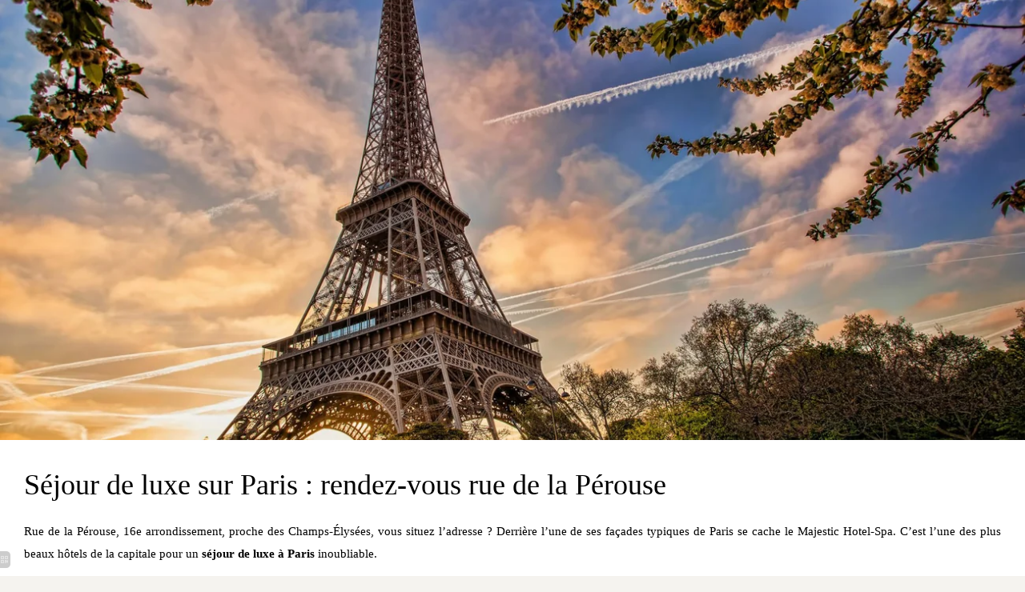

--- FILE ---
content_type: text/html; charset=UTF-8
request_url: https://www.majestic-hotel.com/fr/pagex/sejour-luxe-paris.2533.html
body_size: 33117
content:
<!DOCTYPE html>
<html lang="fr">
<head>
	<meta charset="utf-8">
	<meta name="referrer" content="origin-when-crossorigin">
	<meta name="format-detection" content="telephone=no">
	<meta name="viewport" content="width=device-width" />

	<link rel="icon" href="https://www.majestic-hotel.com/favicon.ico?757b3879b09fda58316698414fd3891f67c7e831" sizes="32x32">
	<link rel="apple-touch-icon" href="https://hapi.mmcreation.com/hapidam/d76fc064-b5dd-4fed-9437-95a3b731fea2/fav-icone.png?w=180&h=180&mode=crop&coi=50%2C50"><!-- 180×180 -->
	<link rel="manifest" href="https://www.majestic-hotel.com/fr/manifest.webmanifest.html">
	<title>Majestic Hotel-SPA | Séjour de luxe sur Paris</title>
<meta name="description" content="Séjournez dans le luxe à Paris près des Champs-Elysées : le Majestic Hotel-Spa offre des suites spacieuses, un SPA avec piscine." />
<link rel="canonical" href="https://www.majestic-hotel.com/fr/pagex/sejour-luxe-paris.2533.html" />
<link rel="alternate" href="https://www.majestic-hotel.com/fr/pagex/sejour-luxe-paris.2533.html" hreflang="fr" />
<link rel="alternate" href="https://www.majestic-hotel.com/en/pagex/luxury-stay-paris.2533.html" hreflang="en" />
<link rel="alternate" href="https://www.majestic-hotel.com/en/pagex/luxury-stay-paris.2533.html" hreflang="x-default" />
<script>window.dataLayer = window.dataLayer || [];</script>	<meta property="og:type" content="website" />
	<meta property="og:title" content="Majestic Hotel-SPA | Séjour de luxe sur Paris" />
	<meta property="og:description" content="Séjournez dans le luxe à Paris près des Champs-Elysées : le Majestic Hotel-Spa offre des suites spacieuses, un SPA avec piscine." />
	<meta property="og:url" content="https://www.majestic-hotel.com/fr/pagex/sejour-luxe-paris.2533.html" />

	<meta name="twitter:card" content="summary" />
		<meta name="twitter:title" content="Majestic Hotel-SPA | Séjour de luxe sur Paris" />
	<meta name="twitter:description" content="Séjournez dans le luxe à Paris près des Champs-Elysées : le Majestic Hotel-Spa offre des suites spacieuses, un SPA avec piscine." />

			<meta property="og:image" content="https://hapi.mmcreation.com/hapidam/170bab19-7e3a-4731-96b3-bc355c21c2ea/majestic-hotel-spa-facilities-tourisme-vues-011.jpg?w=960&h=960&mode=ratio&coi=50%2C50" />
		<meta name=”twitter:image” content="https://hapi.mmcreation.com/hapidam/170bab19-7e3a-4731-96b3-bc355c21c2ea/majestic-hotel-spa-facilities-tourisme-vues-011.jpg?w=960&h=960&mode=ratio&coi=50%2C50" />
			<script>
	dataLayer.push({
		'event':'genericEvent',
		'language': 'fr',
		'pageType': 'seo',
		'pageCode': '',
		'pageId': '2533',
	});
	</script>
		<script type="application/ld+json">[
    {
        "@context": "https:\/\/schema.org",
        "@type": "WebSite",
        "url": "https:\/\/www.majestic-hotel.com\/",
        "name": "Majestic Hotel - Spa Champs-Elys\u00e9es"
    },
    {
        "@context": "http:\/\/schema.org",
        "@type": "Hotel",
        "name": "Majestic Hotel - Spa Champs-Elys\u00e9es",
        "description": "",
        "telephone": [
            "+33145008370"
        ],
        "email": "reservation@majestic-hotel.com",
        "address": {
            "@type": "PostalAddress",
            "streetAddress": "30 Rue la P\u00e9rouse",
            "addressLocality": "Paris",
            "postalCode": "75016"
        },
        "aggregateRating": {
            "@type": "AggregateRating",
            "ratingValue": 9,
            "bestRating": 10,
            "reviewCount": "148"
        },
        "priceRange": "227.00 EUR (tarif moyen constat\u00e9)",
        "starRating": {
            "@type": "Rating",
            "ratingValue": "5"
        },
        "image": {
            "@type": "ImageObject",
            "url": "https:\/\/www.majestic-hotel.com\/media\/260\/View Tuileries 4 - CHotel Regina Paris.jpg",
            "description": "",
            "name": "Majestic Hotel-Spa Champs-Elys\u00e9es"
        }
    }
]</script>
	<!-- Google Tag Manager -->
<script type="application/javascript" >
	(function(w,d,s,l,i){w[l]=w[l]||[];w[l].push({'gtm.start':
	new Date().getTime(),event:'gtm.js'});var f=d.getElementsByTagName(s)[0],
	j=d.createElement(s),dl=l!='dataLayer'?'&l='+l:'';j.async=true;j.src=
	'https://www.googletagmanager.com/gtm.js?id='+i+dl;f.parentNode.insertBefore(j,f);
	})(window,document,'script','dataLayer','GTM-598W34H');
</script>
<!-- End Google Tag Manager -->
		

<!-- Google site verification -->
<meta name="google-site-verification" content="ueasC7e2rudd0wrq1BGxGqJcrXN_-OwEBvlekv7NXTQ" />
	
	<!--CRW-OG-IMAGES:START-->
	<meta property="og:image" content="https://hapi.mmcreation.com/hapidam/170bab19-7e3a-4731-96b3-bc355c21c2ea/majestic-hotel-spa-facilities-tourisme-vues-011.jpg?size=lg" /> <meta property="og:image:alt" content="Majestic Hotel-SPA | S&eacute;jour de luxe sur Paris" />

	<!--CRW-OG-IMAGES:END-->

	    <script>
    var ms_ie = false;
    var ua = window.navigator.userAgent;
    var old_ie = ua.indexOf('MSIE ');
    var new_ie = ua.indexOf('Trident/');
    if ((old_ie > -1) || (new_ie > -1)) {
        ms_ie = true;
    }

    var ENV_PSPEED= false;
    var ENV_ADMIN= false;
    var ENV_HID= "260";
    var HOST = "https://www.majestic-hotel.com";
    var BASEPATH = "https://www.majestic-hotel.com/";
    var APPS_URL = "/";
    var ENV_PAGE= "pagex";
    var ENV_PARAM= "sejour-luxe-paris.2533";
    var ENV_LNG= "fr";
    var IMAGE_CUSTOM_QUALITY= "70";
    var IMAGE_LAZY_MODE= "blur";
    var ENV_WEBP = false;
    var ENV_MOBILE = false;
    var ENV_TABLET = false;
    var ENV_IE= 0;

    var ENV_GOOGLE_UAC = "";
    var ENV_MATOMO_URL = "";
    var ENV_MATOMO_SID = "";

    var ENV_ID= "";
    var ENV_DEV= false;
    var ENV_DEBUG= false;

    var SKIN_map_cluster_lg = "";
    var SKIN_map_cluster_md = "";
    var SKIN_map_cluster_sm = "";

    var SKIN_map_cluster_lg_text = "";
    var SKIN_map_cluster_md_text = "";
    var SKIN_map_cluster_sm_text = "";

    var SKIN_map_cluster_lg_icon = "";
    var SKIN_map_cluster_md_icon = "";
    var SKIN_map_cluster_sm_icon = "";

    var slider_offres;
    var cookiesDirectiveSettings = {
        message : "Ce site utilise des cookies pour vous garantir la meilleure expérience. En poursuivant votre navigation sur ce site, vous acceptez l'utilisation de cookies.",
        closeMessage : "Ne plus afficher ce message"
    };

    var ENV_CONFIG = {
    	hid: 260,
        rgpd_allow_video: false,
    	country_code: "",
    }

    // detect if the current page is called in iframe from the same website
    var ENV_IFRAME = top.frames.length!=0 && top.frames[0].location.host==document.location.host;
    if(ENV_IFRAME)
    {
        document.querySelector('html').classList.add('in-frame')
    }
    </script>
    
	<style>
	/*
	Prevent content flickering without CSS
	*/
	body.loading { opacity:0;  }
	</style>

	<!--HAPI-MOVE-TO-HEAD:CSS-->
	<!--HAPI-MOVE-TO-HEAD:JS-->
<script src="https://cdn.jsdelivr.net/npm/hapi-video@1.2.2/dist/hapi-video.min.js" async defer></script>

	<script type="text/javascript">
// Get the page language from the lang attribute
const pageLanguage = document.documentElement.lang || 'en';

// Extract only the main language code (e.g.: 'fr' from 'fr-FR')
let languageCode = pageLanguage.split('-')[0].toLowerCase();

// Map special languages
const languageMapping = {
  'br': 'pt',  // When page is in 'br', use 'pt' for Didomi
  // You can add more mappings here if needed
  // 'example': 'didomi-code'
};

// Apply mapping if it exists
if (languageMapping[languageCode]) {
  languageCode = languageMapping[languageCode];
}

// Configure Didomi with the detected language
window.didomiConfig = {
  languages: {
    enabled: [languageCode],
    default: languageCode
  }
};
</script>
<script type="text/javascript">(function(){(function(e,r){var t=document.createElement("link");t.rel="preconnect";t.as="script";var n=document.createElement("link");n.rel="dns-prefetch";n.as="script";var i=document.createElement("script");i.id="spcloader";i.type="text/javascript";i["async"]=true;i.charset="utf-8";var o="https://sdk.privacy-center.org/"+e+"/loader.js?target_type=notice&target="+r;if(window.didomiConfig&&window.didomiConfig.user){var a=window.didomiConfig.user;var c=a.country;var d=a.region;if(c){o=o+"&country="+c;if(d){o=o+"&region="+d}}}t.href="https://sdk.privacy-center.org/";n.href="https://sdk.privacy-center.org/";i.src=o;var s=document.getElementsByTagName("script")[0];s.parentNode.insertBefore(t,s);s.parentNode.insertBefore(n,s);s.parentNode.insertBefore(i,s)})("a48dff65-3e28-4677-97a6-a3c979265812","NRhrHKN2")})();</script></head>
<body
	id="page-pagex" lang="fr"
	data-page-id=""
	data-page-code=""
	data-page-tags=""
	data-page-slug="sejour-luxe-paris.2533"
	data-page_iframe="0"
	
	
	
	data-lng="fr"
	data-terminal="desktop"
	data-header="false"
	data-book-in-frame="0"
	class="loading frontend  "
	data-scrollpad="0"
	data-scrollpad-tablet="0"
	data-scrollpad-mobile="0"
	>
	<!-- HAPI2 © www.mmcreation.com (V185)--><!-- Script start -->
<script src="https://cdn.quicktext.im/widget.min.js" data-license="8V8B2-pPTT"></script>
<noscript>
<a href="https://www.quicktext.im/" title="Hotel AI Chabot and Guest Communication">Quicktext hotel chatbot</a>
</noscript>
<!-- Script end -->
	<div class="hapi_content_wrapper">
		<header id="page_header" class="hide-in-frame">
			
								<div id="row-top-bar" row-id="24461" row-code="top-bar" row-type="1" desktop="true" mobile="true" data-fullscreen="false" data-tablet-fullscreen="false" data-mobile-fullscreen="false" class="page_row  light">
						<div class="page_row_background"  >
														<div class="page_row_overlay">
								<div class="page_row_content">
											<div class="page_row_classic grid_row">
							<div class="grid_cell" style="width:100%;">
												<div content-id="top-bar_4209" private-id="24461_4759" class="mod_content">
								<div id="mod_navbar--entete-menu-principal" class="module_wrapper" code="entete-menu-principal" module="navbar" template="_default" skin="_default">				
				<div style="z-index:100;" class="tophat-bar " data-tophat-key="navbar-menu-site-principal" data-tophat-group="" data-tophat-burger-label="" data-tophat-burger-link="javascript:window.fspanel(460,'toggle');void(0);" data-tophat-burger-animation="right" data-tophat-burger-position="" data-tophat-burger-visibility="" data-tophat-burger-order="last" data-tophat-burger-mobile-position="left" data-tophat-burger-mobile-visibility="always" data-tophat-burger-mobile-order="first" data-tophat-burger-header="&amp;nbsp;" data-tophat-burger-prepend="" data-tophat-burger-append="" data-tophat-logo="left" data-tophat-logo-mobile="middle" data-tophat-parts="left,middle,right"><div class="tophat-bar-part" data-tophat-align="left"><a  class="tophat-bar-logo" logo-w="0" screen="desktop" href="https://www.majestic-hotel.com/"><span><img alt="" src="https://hapi.mmcreation.com/hapidam/fda44e40-3536-4ba8-9420-60ee301bfe62/v2-Logo-MAJESTIC-RVB-300dpi.png?w=640&h=640&mode=inside&coi=50%2C50"></span></a></div><div class="tophat-bar-part" data-tophat-align="middle"><a  class="tophat-bar-logo" logo-w="0" screen="mobile" href="https://www.majestic-hotel.com/"><span><img alt="" src="https://hapi.mmcreation.com/hapidam/fda44e40-3536-4ba8-9420-60ee301bfe62/v2-Logo-MAJESTIC-RVB-300dpi.png?w=640&h=640&mode=inside&coi=50%2C50"></span></a><div class="nav-item  " data-tophat-class="" data-tophat-group="0" data-tophat-level="1" screen="both" data-tophat-burgerlevel="0" data-tophat-burgermode="auto" data-tophat-skin="default"><a   class="nav-link react "  href="https://www.majestic-hotel.com/"><span class="label" data-burger-label=""><span class="label-content"> ACCUEIL </span></span></a></div><div class="nav-item  " data-tophat-class="" data-tophat-group="0" data-tophat-level="1" screen="both" data-tophat-burgerlevel="0" data-tophat-burgermode="auto" data-tophat-skin="default"><a   class="nav-link react "  href="https://www.majestic-hotel.com/fr/page/chambres-hotel-5-etoiles-proche-champs-elysees.3314.html"><span class="label" data-burger-label=""><span class="label-content"> CHAMBRES </span></span></a></div><div class="nav-item  " data-tophat-class="" data-tophat-group="0" data-tophat-level="1" screen="both" data-tophat-burgerlevel="0" data-tophat-burgermode="auto" data-tophat-skin="default"><a   class="nav-link react "  href="https://www.majestic-hotel.com/fr/page/suites-hotel-proche-arc-de-triomphe.3316.html"><span class="label" data-burger-label=""><span class="label-content"> SUITES </span></span></a></div><div class="nav-item  " data-tophat-class="" data-tophat-group="0" data-tophat-level="1" screen="both" data-tophat-burgerlevel="0" data-tophat-burgermode="auto" data-tophat-skin="default"><a   class="nav-link react "  href="https://www.majestic-hotel.com/fr/page/restaurant-hotel-luxe-paris-16.3318.html"><span class="label" data-burger-label=""><span class="label-content"> RESTAURANT & BAR </span></span></a></div><div class="nav-item  " data-tophat-class="" data-tophat-group="0" data-tophat-level="1" screen="both" data-tophat-burgerlevel="0" data-tophat-burgermode="auto" data-tophat-skin="default"><a   class="nav-link react "  href="https://www.majestic-hotel.com/fr/page/bien-etre-hotel-spa-paris-16.3319.html"><span class="label" data-burger-label=""><span class="label-content"> BIEN-ÊTRE </span></span></a></div><div class="nav-item  " data-tophat-class="" data-tophat-group="0" data-tophat-level="1" screen="both" data-tophat-burgerlevel="0" data-tophat-burgermode="auto" data-tophat-skin="default"><a   class="nav-link react "  href="https://www.majestic-hotel.com/fr/page/hotel-5-etoiles-champs-elysees-offres.3320.html"><span class="label" data-burger-label=""><span class="label-content"> OFFRES </span></span></a></div><div class="nav-item  " data-tophat-class="" data-tophat-group="0" data-tophat-level="1" screen="both" data-tophat-burgerlevel="0" data-tophat-burgermode="auto" data-tophat-skin="default"><a   class="nav-link react "  href="https://www.majestic-hotel.com/fr/page/photos-hotel-de-luxe-paris-champs-elysees.3321.html"><span class="label" data-burger-label=""><span class="label-content"> GALERIE </span></span></a></div><div class="nav-item  " data-tophat-class="" data-tophat-group="0" data-tophat-level="1" screen="both" data-tophat-burgerlevel="0" data-tophat-burgermode="auto" data-tophat-skin="default"><a   class="nav-link react "  href="https://www.majestic-hotel.com/fr/page/contact-grand-hotel-paris.3322.html"><span class="label" data-burger-label=""><span class="label-content"> CONTACT & ACCES </span></span></a></div><div class="nav-item  " data-tophat-class="" data-tophat-group="0" data-tophat-level="1" screen="both" data-tophat-burgerlevel="0" data-tophat-burgermode="auto" data-tophat-skin="default"><a   class="nav-link react " target="_blank" href="https://www.majestic-hotel.com/fr/page/covid-19-hotel-5-etoiles-paris-champs-elysees.8208.html"><span class="label" data-burger-label=""><span class="label-content"> SANTE </span></span></a></div><div class="nav-item  " data-tophat-class="" data-tophat-group="0" data-tophat-level="1" screen="both" data-tophat-burgerlevel="0" data-tophat-burgermode="auto" data-tophat-skin="default"><a   class="nav-link react nolink"  href="javascript:void(0);"><span class="label" data-burger-label=""><span class="label-content"> ENGAGEMENTS <i class="navbar-icon-dropdown fas fa-caret-down"></i></span></span></a><ul class="nav-dropdown" data-tophat-skin="default"><li  class=" "><a  href="https://www.majestic-hotel.com/fr/page/rse.25227.html" ><span class="label" data-burger-label=""><span class="label-content"> Engagements durables </span></span></a></li><li  class=" "><a  href="https://www.majestic-hotel.com/fr/page/stand-speak-rise-up.23107.html" ><span class="label" data-burger-label=""><span class="label-content"> Philanthropie </span></span></a></li></ul></div></div><div class="tophat-bar-part" data-tophat-align="right"><div class="nav-item  reseaux" data-tophat-class="reseaux" data-tophat-group="0" data-tophat-level="0" screen="desktop" data-tophat-burgerlevel="0" data-tophat-burgermode="auto" data-tophat-skin="default"><a   class="nav-link react " target="_blank" href="https://www.facebook.com/hotelvillamajestic.official?fref=ts"><span class="label" data-burger-label=""><span class="label-content"><i class="navbar-icon-prepend fab fa-facebook-f"></i>  </span></span></a></div><div class="nav-item  reseaux" data-tophat-class="reseaux" data-tophat-group="0" data-tophat-level="0" screen="desktop" data-tophat-burgerlevel="0" data-tophat-burgermode="allways" data-tophat-skin="default"><a   class="nav-link react " target="_blank" href="https://www.pinterest.fr/hotelsbaverez/"><span class="label" data-burger-label=""><span class="label-content"><i class="navbar-icon-prepend fab fa-pinterest"></i>  </span></span></a></div><div class="nav-item  reseaux" data-tophat-class="reseaux" data-tophat-group="0" data-tophat-level="0" screen="desktop" data-tophat-burgerlevel="0" data-tophat-burgermode="auto" data-tophat-skin="default"><a   class="nav-link react " target="_blank" href="https://twitter.com/VILLAMAJESTIC"><span class="label" data-burger-label=""><span class="label-content"><i class="navbar-icon-prepend fab fa-twitter"></i>  </span></span></a></div><div class="nav-item  reseaux" data-tophat-class="reseaux" data-tophat-group="0" data-tophat-level="0" screen="desktop" data-tophat-burgerlevel="0" data-tophat-burgermode="auto" data-tophat-skin="default"><a   class="nav-link react " target="_blank" href="https://www.instagram.com/majestichotelandspaparis/"><span class="label" data-burger-label=""><span class="label-content"><i class="navbar-icon-prepend fab fa-instagram"></i>  </span></span></a></div><div class="nav-item  reseaux " data-tophat-class="reseaux " data-tophat-group="0" data-tophat-level="0" screen="desktop" data-tophat-burgerlevel="0" data-tophat-burgermode="auto" data-tophat-skin="default"><a   class="nav-link react " target="_blank" href="https://www.tripadvisor.fr/Hotel_Review-g187147-d1675589-Reviews-Majestic_Hotel_Spa-Paris_Ile_de_France.html"><span class="label" data-burger-label=""><span class="label-content"><i class="navbar-icon-prepend fab fa-tripadvisor"></i>  </span></span></a></div><div class="nav-item  telephone" data-tophat-class="telephone" data-tophat-group="0" data-tophat-level="0" screen="desktop" data-tophat-burgerlevel="0" data-tophat-burgermode="auto" data-tophat-skin="default"><a  class="nav-link react "  href="tel:+33145008370"><span class="label" data-burger-label=""><span class="label-content"> +33 1 45 00 83 70 </span></span></a></div><div class="nav-item  LanguageMenu" data-tophat-class="LanguageMenu" data-tophat-group="0" data-tophat-level="999" screen="both" data-tophat-burgerlevel="0" data-tophat-burgermode="never" data-tophat-skin="default"><a   class="nav-link react "  href="#"><span class="label" data-burger-label="&lt;i class=&quot;far fa-globe&quot;&gt;&lt;/i&gt; Langues"><span class="label-content"> <img alt="" src="https://www.majestic-hotel.com/img/flags/svg/fr.svg">FR </span></span></a><ul class="nav-dropdown" data-tophat-skin="default"><li  class=" "><a  href="https://www.majestic-hotel.com/fr/pagex/sejour-luxe-paris.2533.html" ><span class="label" data-burger-label=""><span class="label-content"> <img alt="" src="https://www.majestic-hotel.com/img/flags/svg/fr.svg">Français </span></span></a></li><li  class=" "><a  href="https://www.majestic-hotel.com/en/pagex/luxury-stay-paris.2533.html" ><span class="label" data-burger-label=""><span class="label-content"> <img alt="" src="https://www.majestic-hotel.com/img/flags/svg/en.svg">English </span></span></a></li><li  class=" "><a  href="https://www.majestic-hotel.com/es/" ><span class="label" data-burger-label=""><span class="label-content"> <img alt="" src="https://www.majestic-hotel.com/img/flags/svg/es.svg">Español </span></span></a></li><li  class=" "><a  href="https://www.majestic-hotel.com/zh/" ><span class="label" data-burger-label=""><span class="label-content"> <img alt="" src="https://www.majestic-hotel.com/img/flags/svg/cn.svg">汉语 </span></span></a></li><li  class=" "><a  href="https://www.majestic-hotel.com/br/" ><span class="label" data-burger-label=""><span class="label-content"> <img alt="" src="https://www.majestic-hotel.com/img/flags/svg/br.svg">Português (BR) </span></span></a></li></ul></div><div class="nav-item  BookingTrigger" data-tophat-class="BookingTrigger" data-tophat-group="0" data-tophat-level="999" screen="desktop" data-tophat-burgerlevel="0" data-tophat-burgermode="never" data-tophat-skin="background"><a   class="nav-link react "  href="#"><span class="label" data-burger-label=""><span class="label-content"> RESERVER </span></span></a></div><div class="nav-item  BookingTrigger" data-tophat-class="BookingTrigger" data-tophat-group="0" data-tophat-level="999" screen="mobile" data-tophat-burgerlevel="0" data-tophat-burgermode="auto" data-tophat-skin="background-alt"><a   class="nav-link react "  href="#"><span class="label" data-burger-label=""><span class="label-content"><i class="navbar-icon-prepend far fa-calendar-alt"></i>  </span></span></a></div></div></div></div>							</div>
											</div>
						</div>
										</div>
							</div>
						</div>
					</div>
										<div id="row-menu-principal" row-id="24460" row-code="menu-principal" row-type="1" desktop="true" mobile="false" data-fullscreen="false" data-tablet-fullscreen="false" data-mobile-fullscreen="false" class="page_row ">
						<div class="page_row_background"  >
														<div class="page_row_overlay">
								<div class="page_row_content">
											<div class="page_row_classic grid_row">
							<div class="grid_cell" style="width:100%;">
												<div content-id="menu-principal_4208" private-id="24460_4758" class="mod_content">
								<div id="mod_navbar--menu" class="module_wrapper" code="menu" module="navbar" template="_default" skin="_default">				
				<div style="z-index:99;" class="tophat-bar " data-tophat-key="navbar-menu-principal" data-tophat-group="" data-tophat-burger-label="" data-tophat-burger-link="javascript:window.fspanel(460,'toggle');void(0);" data-tophat-burger-animation="right" data-tophat-burger-position="right" data-tophat-burger-visibility="never" data-tophat-burger-order="first" data-tophat-burger-mobile-position="left" data-tophat-burger-mobile-visibility="never" data-tophat-burger-mobile-order="last" data-tophat-burger-header="&amp;nbsp;" data-tophat-burger-prepend="" data-tophat-burger-append="" data-tophat-logo="" data-tophat-logo-mobile="middle" data-tophat-parts="left,middle,right"><div class="tophat-bar-part" data-tophat-align="left"></div><div class="tophat-bar-part" data-tophat-align="middle"><a  class="tophat-bar-logo" logo-w="0" screen="mobile" href="https://www.majestic-hotel.com/"><span><img alt="" src="https://hapi.mmcreation.com/hapidam/fda44e40-3536-4ba8-9420-60ee301bfe62/v2-Logo-MAJESTIC-RVB-300dpi.png?w=640&h=640&mode=inside&coi=50%2C50"></span></a></div><div class="tophat-bar-part" data-tophat-align="right"><div class="nav-item  " data-tophat-class="" data-tophat-group="0" data-tophat-level="999" screen="both" data-tophat-burgerlevel="999" data-tophat-burgermode="auto" data-tophat-skin="default"><a   class="nav-link react "  href="https://www.majestic-hotel.com/"><span class="label" data-burger-label=""><span class="label-content"> ACCUEIL </span></span></a></div><div class="nav-item  " data-tophat-class="" data-tophat-group="0" data-tophat-level="999" screen="both" data-tophat-burgerlevel="999" data-tophat-burgermode="auto" data-tophat-skin="default"><a   class="nav-link react "  href="https://www.majestic-hotel.com/fr/page/chambres-hotel-5-etoiles-proche-champs-elysees.3314.html"><span class="label" data-burger-label=""><span class="label-content"> CHAMBRES </span></span></a></div><div class="nav-item  " data-tophat-class="" data-tophat-group="0" data-tophat-level="999" screen="both" data-tophat-burgerlevel="999" data-tophat-burgermode="auto" data-tophat-skin="default"><a   class="nav-link react "  href="https://www.majestic-hotel.com/fr/page/suites-hotel-proche-arc-de-triomphe.3316.html"><span class="label" data-burger-label=""><span class="label-content"> SUITES </span></span></a></div><div class="nav-item  " data-tophat-class="" data-tophat-group="0" data-tophat-level="999" screen="both" data-tophat-burgerlevel="999" data-tophat-burgermode="auto" data-tophat-skin="default"><a   class="nav-link react "  href="https://www.majestic-hotel.com/fr/page/restaurant-hotel-luxe-paris-16.3318.html"><span class="label" data-burger-label=""><span class="label-content"> RESTAURANT & BAR </span></span></a></div><div class="nav-item  " data-tophat-class="" data-tophat-group="0" data-tophat-level="999" screen="both" data-tophat-burgerlevel="999" data-tophat-burgermode="auto" data-tophat-skin="default"><a   class="nav-link react "  href="https://www.majestic-hotel.com/fr/page/bien-etre-hotel-spa-paris-16.3319.html"><span class="label" data-burger-label=""><span class="label-content"> BIEN-ÊTRE </span></span></a></div><div class="nav-item  " data-tophat-class="" data-tophat-group="0" data-tophat-level="999" screen="both" data-tophat-burgerlevel="999" data-tophat-burgermode="auto" data-tophat-skin="default"><a   class="nav-link react "  href="https://www.majestic-hotel.com/fr/page/hotel-5-etoiles-champs-elysees-offres.3320.html"><span class="label" data-burger-label=""><span class="label-content"> OFFRES </span></span></a></div><div class="nav-item  " data-tophat-class="" data-tophat-group="0" data-tophat-level="0" screen="both" data-tophat-burgerlevel="999" data-tophat-burgermode="auto" data-tophat-skin="default"><a   class="nav-link react "  href="https://www.majestic-hotel.com/fr/page/photos-hotel-de-luxe-paris-champs-elysees.3321.html"><span class="label" data-burger-label=""><span class="label-content"> GALERIE </span></span></a></div><div class="nav-item  " data-tophat-class="" data-tophat-group="0" data-tophat-level="999" screen="both" data-tophat-burgerlevel="999" data-tophat-burgermode="auto" data-tophat-skin="default"><a   class="nav-link react "  href="https://www.majestic-hotel.com/fr/page/contact-grand-hotel-paris.3322.html"><span class="label" data-burger-label=""><span class="label-content"> CONTACT & ACCÈS </span></span></a></div><div class="nav-item  " data-tophat-class="" data-tophat-group="0" data-tophat-level="999" screen="both" data-tophat-burgerlevel="999" data-tophat-burgermode="auto" data-tophat-skin="default"><a   class="nav-link react nolink"  href="javascript:void(0);"><span class="label" data-burger-label=""><span class="label-content"> ENGAGEMENTS <i class="navbar-icon-dropdown fas fa-caret-down"></i></span></span></a><ul class="nav-dropdown" data-tophat-skin="default"><li  class=" "><a  href="https://www.majestic-hotel.com/fr/page/rse.25227.html" ><span class="label" data-burger-label=""><span class="label-content"> Engagements durables </span></span></a></li><li  class=" "><a  href="https://www.majestic-hotel.com/fr/page/stand-speak-rise-up.23107.html" ><span class="label" data-burger-label=""><span class="label-content"> Philanthropie </span></span></a></li></ul></div></div></div></div>							</div>
											</div>
						</div>
										</div>
							</div>
						</div>
					</div>
					

		</header>
		<div id="content_container">
			<div id="content">
									<div id="row-119967" row-id="119967" row-code="119967" row-type="grille" desktop="true" mobile="true" data-fullscreen="false" data-tablet-fullscreen="false" data-mobile-fullscreen="false" class="page_row header-banner">
						<div class="page_row_background"  >
														<div class="page_row_overlay">
								<div class="page_row_content">
													<div class="page_row_grid grid_row" mobile="true" data-grid-reverse="none" data-grid-breakpoint="1" data-grid-type="1" data-grid-gutter="0" data-grid-gutter-mobile="0" data-grid-gutter-overall="0">
					<div cell-index="1" mobile="true" class="grid_cell gcc" style="flex:1;">		<div id="grid_cell-119967-128241" class="grid_cell_wrapper  with_picture" grid-cell="119967-128241" private-id="119967-172876" data-background-image="https://hapi.mmcreation.com/hapidam/170bab19-7e3a-4731-96b3-bc355c21c2ea/majestic-hotel-spa-facilities-tourisme-vues-011.jpg?w=1920&h=1920&mode=crop&coi=50%2C50" aria-label="Majestic Hotel-SPA | S&eacute;jour de luxe sur Paris" data-valign="top" data-halign="stretch" data-button-align="left" data-tablet-valign="" data-tablet-halign="" data-tablet-button-align="" data-mobile-valign="" data-mobile-halign="" data-mobile-button-align="" data-row-level="1">
						<div class="cell_container" onclick="" content-id="119967_128241" private-id="119967_172876" overlay-hover="false">
									&nbsp;
								</div>
		</div>
		</div>				</div>
												</div>
							</div>
						</div>
					</div>
									
									<div id="row-119968" row-id="119968" row-code="119968" row-type="grille" desktop="true" mobile="true" data-fullscreen="false" data-tablet-fullscreen="false" data-mobile-fullscreen="false" class="page_row  light">
						<div class="page_row_background"  >
														<div class="page_row_overlay">
								<div class="page_row_content">
													<div class="page_row_grid grid_row" mobile="true" data-grid-reverse="none" data-grid-breakpoint="1" data-grid-type="1" data-grid-gutter="0" data-grid-gutter-mobile="0" data-grid-gutter-overall="0">
					<div cell-index="1" mobile="true" class="grid_cell gcc" style="flex:1;">		<div id="grid_cell-119968-137323" class="grid_cell_wrapper  with_text_1" grid-cell="119968-137323" private-id="119968-172877" data-valign="top" data-halign="stretch" data-button-align="left" data-tablet-valign="" data-tablet-halign="" data-tablet-button-align="" data-mobile-valign="" data-mobile-halign="" data-mobile-button-align="" data-row-level="1">
						<div class="cell_container" onclick="" content-id="119968_137323" private-id="119968_172877" overlay-hover="false" cell-color="#000000">
									<div class="cell_content">
													<div class="part_1" data-text-transition="default">
																	<div class="part_1_1">
										<div class="part_wrapper">
											<div><h1 align="JUSTIFY">S&eacute;jour de luxe sur Paris : rendez-vous rue de la P&eacute;rouse</h1>

<p align="JUSTIFY">Rue de la P&eacute;rouse, 16e arrondissement, proche des Champs-&Eacute;lys&eacute;es, vous situez l&rsquo;adresse ? Derri&egrave;re l&rsquo;une de ses fa&ccedil;ades typiques de Paris se cache le Majestic Hotel-Spa. C&rsquo;est l&rsquo;une des plus beaux h&ocirc;tels de la capitale pour un <strong>s&eacute;jour de luxe &agrave; Paris</strong> inoubliable.</p>

<h2 align="JUSTIFY">Un boutique h&ocirc;tel de luxe sur Paris dans le quartier Champs-&Eacute;lys&eacute;es, votre s&eacute;jour commence ici</h2>

<p align="JUSTIFY">Difficile de trouver mieux comme point de d&eacute;part d&rsquo;un <strong> s&eacute;jour de luxe &agrave; Paris</strong> que le choix d&#39;un <a  href="https://www.majestic-hotel.com/fr/pagex/boutique-hotel-paris-16.464.html">boutique h&ocirc;tel 5 &eacute;toiles situ&eacute;e pr&egrave;s des Champs-Elys&eacute;es</a>. Le Majestic Hotel-Spa est cet &eacute;tablissement. Outre ses 5 &eacute;toiles, on l&rsquo;aime d&rsquo;abord pour son style, un peu de d&eacute;coration contemporaine, le classicisme des immeubles du Vieux Paris, et sans compter le tr&egrave;s haut niveau d&rsquo;exigence de l&rsquo;&eacute;quipement, le cadre de d&eacute;part est d&eacute;j&agrave; exceptionnel. Tout dans cet <strong>h&ocirc;tel de luxe avec spa sur Paris</strong> est hors normes. La taille des <a  href="https://www.majestic-hotel.com/fr/page/chambres-hotel-5-etoiles-proche-champs-elysees.3314.html">chambres</a> et leurs &eacute;quipements, <a  href="https://www.majestic-hotel.com/fr/page/restaurant-hotel-luxe-paris-16.3318.html">le bar et le restaurant</a>, la localisation en plein centre de Paris, tout est m&eacute;morable. Il suffit de jeter un &oelig;il, rien qu&rsquo;un seul, au Majestic Hotel-Spa pour comprendre de quel type d&rsquo;&eacute;tablissement il s&rsquo;agit.</p>

<h2 align="JUSTIFY">Un boutique h&ocirc;tel de luxe avec spa aux Champs-&Eacute;lys&eacute;es</h2>

<p align="JUSTIFY">Ce que l&rsquo;on ne voit peut-&ecirc;tre pas au premier coup d&#39;&oelig;il au Majestic Hotel-Spa, c&rsquo;est justement <a  href="https://www.majestic-hotel.com/fr/pagex/hotel-spa-pres-champs-elysees.84.html">son spa</a>. Un espace bien-&ecirc;tre vous est r&eacute;serv&eacute; avec une magnifique <a  href="https://www.majestic-hotel.com/fr/pagex/hotel-avec-piscine-interieure-paris.1974.html">piscine int&eacute;rieure</a> de 14 x 5 m&egrave;tres, un syst&egrave;me de nage &agrave; contre-courant et une salle de fitness. Tout cela est bien entendu dans un environnement aussi luxueux que le reste de l&rsquo;&eacute;tablissement, appelant au calme, au bien-&ecirc;tre et &agrave; la d&eacute;tente comme peu d&rsquo;endroits peuvent vous y inviter. Pour votre <strong> s&eacute;jour luxe &agrave; Paris</strong>, vous mettez de votre c&ocirc;t&eacute; tous les atouts possibles avec ce <strong> boutique h&ocirc;tel de luxe sur Paris dans le quartier des Champs-&Eacute;lys&eacute;es. </strong></p>

<p align="JUSTIFY">Enfin, aussi s&eacute;duisant que soit l&rsquo;h&ocirc;tel, vous n&rsquo;y passerez pas vos journ&eacute;es enti&egrave;res. Comment r&eacute;sister &agrave; la proximit&eacute; de tant de lieux si embl&eacute;matiques de la capitale et si proches de votre chambre ? Alors m&ecirc;me si la cuisine &eacute;quip&eacute;e de la plupart des chambres et <a  href="https://www.majestic-hotel.com/fr/page/suites-hotel-proche-arc-de-triomphe.3316.html">suites</a> vous invite &agrave; profiter au maximum de votre h&eacute;bergement 5 &eacute;toiles, nul doute que vous profiterez aussi un maximum de la capitale.</p>
			<style>
			.pagex-crosslink-wrapper {
				margin:2em 0;
				padding:1.5em;
				border:1px dashed currentColor;
			}
			</style>
			<div class="pagex-crosslink-wrapper">
				<h2>A lire également :</h2>
				<ul>							<li><a  href="https://www.majestic-hotel.com/fr/pagex/week-end-famille.2531.html">Week-end en famille</a></li>
														<li><a  href="https://www.majestic-hotel.com/fr/pagex/sejour-bien-etre-paris.2530.html">Séjour bien-être Paris</a></li>
							</ul>
			</div></div>										</div>
									</div>
																</div>
												</div>
								</div>
		</div>
		</div>				</div>
												</div>
							</div>
						</div>
					</div>
					

			</div>
		</div>
		<footer id="page_footer" class="hide-in-frame">
			 					<div id="row-21354" row-id="24463" row-code="21354" row-type="grille" desktop="true" mobile="true" data-fullscreen="false" data-tablet-fullscreen="false" data-mobile-fullscreen="false" class="page_row ">
						<div class="page_row_background"  >
														<div class="page_row_overlay">
								<div class="page_row_content">
													<div class="page_row_grid grid_row" mobile="true" data-grid-reverse="none" data-grid-breakpoint="1" data-grid-type="1" data-grid-gutter="0" data-grid-gutter-mobile="0" data-grid-gutter-overall="0">
					<div cell-index="1" mobile="true" class="grid_cell gcc" style="flex:1;">		<div id="grid_cell-21354-34442" class="grid_cell_wrapper  with_text_1" grid-cell="21354-34442" private-id="24463-39094" data-valign="center" data-halign="center" data-button-align="left" data-tablet-valign="" data-tablet-halign="" data-tablet-button-align="" data-mobile-valign="" data-mobile-halign="" data-mobile-button-align="" data-row-level="1">
						<div class="cell_container" onclick="" content-id="21354_34442" private-id="24463_39094" overlay-hover="false">
									<div class="cell_content">
													<div class="part_1" data-text-transition="default">
																	<div class="part_1_1">
										<div class="part_wrapper">
											<p class="surtitre" style="text-align: center;"><span style="color:#000000">SUIVEZ-NOUS</span></p>

<p style="text-align: center;font-size:1.3em"><em>Retrouvez le Majestic H&ocirc;tel-Spa<br />
sur Instagram</em></p>

<p style="text-align: center;"><a  href="https://www.instagram.com/majestichotelandspaparis/" target="_blank"><span style="color:#000000"><span class="fa-3x fa-instagram fab"></span></span></a><span style="color:#000000"></span></p>										</div>
									</div>
																</div>
												</div>
								</div>
		</div>
		</div>				</div>
												</div>
							</div>
						</div>
					</div>
										<div id="row-newsletter" row-id="143510" row-code="newsletter" row-type="grille" desktop="true" mobile="true" data-fullscreen="false" data-tablet-fullscreen="false" data-mobile-fullscreen="false" class="page_row ">
						<div class="page_row_background"  >
														<div class="page_row_overlay">
								<div class="page_row_content">
													<div class="page_row_grid grid_row" mobile="true" data-grid-reverse="none" data-grid-breakpoint="1" data-grid-type="1" data-grid-gutter="0" data-grid-gutter-mobile="0" data-grid-gutter-overall="0">
					<div cell-index="1" mobile="true" class="grid_cell gcc" style="flex:1;">		<div id="grid_cell-newsletter-207600" class="grid_cell_wrapper  with_text_1" grid-cell="newsletter-207600" private-id="143510-207600" data-valign="center" data-halign="center" data-button-align="center" data-tablet-valign="" data-tablet-halign="" data-tablet-button-align="" data-mobile-valign="" data-mobile-halign="" data-mobile-button-align="" data-row-level="1">
						<div class="cell_container" onclick="" content-id="newsletter_207600" private-id="143510_207600" overlay-hover="false">
									<div class="cell_content">
													<div class="part_1" data-text-transition="default">
																	<div class="part_1_1">
										<div class="part_wrapper">
											<div class="separateur-vertical">&nbsp;</div>

<p class="surtitre" style="text-align: center;"><span style="color:#000000">RESTEZ INFORM&Eacute;S</span></p>

<p style="text-align: center;">Inscrivez-vous &agrave; notre newsletter &amp; recevez en avant-premi&egrave;re nos offres exclusives !</p>

<p style="text-align: center;"><a  class="button2" href="https://www.majestic-hotel.com/fr/page/newsletter-boutique-hotel-paris-16.20155.html"><span>INSCRIPTION NEWSLETTER</span></a></p>										</div>
									</div>
																</div>
												</div>
								</div>
		</div>
		</div>				</div>
												</div>
							</div>
						</div>
					</div>
									
									<div id="row-21416" row-id="24465" row-code="21416" row-type="grille" desktop="true" mobile="true" data-fullscreen="false" data-tablet-fullscreen="false" data-mobile-fullscreen="false" class="page_row  light">
						<div class="page_row_background"  >
														<div class="page_row_overlay">
								<div class="page_row_content">
													<div class="page_row_grid grid_row" mobile="true" data-grid-reverse="none" data-grid-breakpoint="1" data-grid-type="3" data-grid-gutter="0" data-grid-gutter-mobile="0" data-grid-gutter-overall="0">
					<div cell-index="1" mobile="true" class="grid_cell gcc" style="flex:1;">		<div id="grid_cell-21416-34538" class="grid_cell_wrapper  with_text_1" grid-cell="21416-34538" private-id="24465-39096" data-valign="center" data-halign="center" data-button-align="left" data-tablet-valign="" data-tablet-halign="" data-tablet-button-align="" data-mobile-valign="" data-mobile-halign="" data-mobile-button-align="" data-row-level="1">
						<div class="cell_container" onclick="" content-id="21416_34538" private-id="24465_39096" overlay-hover="false">
									<div class="cell_content">
													<div class="part_1" data-text-transition="default">
																	<div class="part_1_1">
										<div class="part_wrapper">
											<p style="font-size:1.3em">Majestic Hotel - Spa Champs-Elysées</p>

<p style="font-size:1em">30 Rue la Pérouse 75016 Paris</p>

<p style="font-size:1em">T&eacute;l : <a href="tel:+33145008370">+33 1 45 00 83 70</a><br />
<a  href="mailto:reservation@majestic-hotel.com">reservation@majestic-hotel.com</a></p>

<p style="font-size:1em"><a  href="https://www.tripadvisor.fr/Hotel_Review-g187147-d1675589-Reviews-Majestic_Hotel_Spa_Champs_Elysees-Paris_Ile_de_France.html" target="_blank"><img alt="" src="https://hapi.mmcreation.com/hapidam/79472e36-5b4b-44ee-a1cf-0dbfa0e5f6f1/majestic-hotel-spa-hapiv2-logo-003.png?size=lg" style="height:125px; width:114px" /></a>&nbsp; &nbsp; &nbsp;&nbsp;<a  href="https://www.tripadvisor.fr/Hotel_Review-g187147-d1675589-Reviews-Majestic_Hotel_Spa_Champs_Elysees-Paris_Ile_de_France.html" target="_blank"><img alt="" src="https://hapi.mmcreation.com/hapidam/7cdacce2-5fd5-4002-b39f-237fef668857/majestic-hotel-spa-facilities-001.png?size=lg" style="height:50px; width:120px" /></a>&nbsp; &nbsp; &nbsp; &nbsp;&nbsp;<a  href="https://www.tripadvisor.fr/Hotel_Review-g187147-d1675589-Reviews-Majestic_Hotel_Spa_Champs_Elysees-Paris_Ile_de_France.html" target="_blank"><img alt="" src="https://hapi.mmcreation.com/hapidam/a4e61892-4966-47ef-9c3f-2ff33185ba4f/majestic-hotel-spa-facilities.png?size=lg" style="height:55px; width:150px" /></a>&nbsp; &nbsp;&nbsp;&nbsp;<a  href="https://www.tripadvisor.fr/Hotel_Review-g187147-d1675589-Reviews-Majestic_Hotel_Spa_Champs_Elysees-Paris_Ile_de_France.html" target="_blank"><img alt="" src="https://hapi.mmcreation.com/hapidam/ddd18ff9-26a5-4427-9912-3cc571b6cd02/Logo%20Clef%20Verte.webp.webp?size=lg" style="height:120px; width:100px" /></a></p>										</div>
									</div>
																</div>
												</div>
								</div>
		</div>
		</div><div cell-index="2" mobile="true" class="grid_cell gcc" style="flex:1;">		<div id="grid_cell-21416-34624" class="grid_cell_wrapper  with_text_1" grid-cell="21416-34624" private-id="24465-39097" data-valign="center" data-halign="center" data-button-align="left" data-tablet-valign="" data-tablet-halign="" data-tablet-button-align="" data-mobile-valign="" data-mobile-halign="" data-mobile-button-align="" data-row-level="1">
						<div class="cell_container" onclick="" content-id="21416_34624" private-id="24465_39097" overlay-hover="false">
									<div class="cell_content">
													<div class="part_1" data-text-transition="default">
																	<div class="part_1_1">
										<div class="part_wrapper">
											<p style="text-align: center;"><a  href="https://preferredhotels.com/hotels/france/majestic-hotel-spa-champs-elysees?numberOfAdults=1&amp;numberOfChildren=0&amp;arrivalDate=&amp;departureDate="><img alt="" src="https://hapi.mmcreation.com/hapidam/fc026d66-701d-4ee8-a773-26fd68e1cc56/Preferred_L.V.X._SMALL_LOGO_black_1.png.png?size=lg" style="border-style:solid; border-width:0px; height:85px; margin:10px; width:150px" /></a> <a  href="https://preferredhotels.com/iprefer/enroll?enrollcode=PARVH&amp;hotel=PARVH"><img alt="" src="https://hapi.mmcreation.com/hapidam/07760b79-b3c3-4aa2-8ef3-97e54674274f/majestic-hotel-spa-logo-005.jpg?size=lg" style="border-style:solid; border-width:0px; height:85px; margin:10px; width:168px" /></a></p>

<p>&nbsp;</p>

<p style="text-align: center;"><span class="separateur-horizontal"></span></p>

<p>&nbsp;</p>
<!--<p style="text-align: center;"><img alt="" src="https://hapi.mmcreation.com/media/235/Pictos/pinterest-logo-button.svg" style="width: 150px; height: 150px;" /><a  href="https://www.facebook.com/hotelreginaparis" target="_blank"><img data-inline="true" alt="" id="Facebook" src="https://hapi.mmcreation.com/media/235/inline/facebook-logo-button-inline.svg?svgCleanup=1&" style="width: 40px; height: 40px;" /></a><a  href="https://twitter.com/REGINAPARIS1" target="_blank"><img data-inline="true" alt="" id="Twitter" src="https://hapi.mmcreation.com/media/235/inline/twitter-logo-button.svg?svgCleanup=1&" style="width: 40px; height: 40px;" /><img data-inline="true" alt="" id="Pinterest" src="https://hapi.mmcreation.com/media/235/inline/pinterest-logo-button.svg?svgCleanup=1&" style="width: 40px; height: 40px;" /></a><a  href="https://www.pinterest.fr/hotelsbaverez/" target="_blank"><img data-inline="true" alt="" src="https://hapi.mmcreation.com/media/235/inline/pinterest-logo-button-inline.svg?svgCleanup=1&" style="width: 40px; height: 40px;" /></a><a  href="https://www.instagram.com/hotelreginaparis/" target="_blank"><img data-inline="true" alt="" id="Instagram" src="https://hapi.mmcreation.com/media/235/inline/instagram.svg?svgCleanup=1&" style="width: 40px; height: 40px;" /></a><a  href="https://plus.google.com/109066439891801774697/posts" target="_blank"><img data-inline="true" alt="" id="Google-plus" src="https://hapi.mmcreation.com/media/235/inline/google-plus-logo-button.svg?svgCleanup=1&" style="width: 40px; height: 40px;" /></a><a  href="https://www.tripadvisor.co.uk/Hotel_Review-g187147-d207792-Reviews-Hotel_Regina_Louvre-Paris_Ile_de_France.html" target="_blank"><img data-inline="true" alt="" id="Tripadvisord" src="https://hapi.mmcreation.com/media/235/inline/tripadvisor-logotype.svg?svgCleanup=1&" style="width: 40px; height: 40px;" /></a>
</p>-->

<div class="reseau">
<p style="text-align: center;"><a  href="https://www.facebook.com/hotelvillamajestic.official?fref=ts" target="_blank"><span class="fa-facebook-f fa-lg fab" style="color:#ffffff"></span></a></p>

<p style="text-align: center;"><a  href="https://twitter.com/VILLAMAJESTIC" target="_blank"><span class="fa-lg fa-twitter fab" style="color:#ffffff"></span></a></p>

<p style="text-align: center;"><a  href="https://www.pinterest.fr/hotelsbaverez/?autologin=true" target="_blank"><span class="fa-lg fa-pinterest fab" style="color:#ffffff"></span></a></p>

<p style="text-align: center;"><a  href="https://www.instagram.com/majestichotelandspaparis/" target="_blank"><span class="fa-instagram fa-lg fab" style="color:#ffffff"></span></a></p>

<p style="text-align: center;"><a  href="https://www.tripadvisor.fr/Hotel_Review-g187147-d1675589-Reviews-Majestic_Hotel_Spa-Paris_Ile_de_France.html" target="_blank"><span class="fa-lg fa-tripadvisor fab" style="color:#ffffff"></span></a></p>
</div>										</div>
									</div>
																</div>
												</div>
								</div>
		</div>
		</div><div cell-index="3" mobile="true" class="grid_cell gcc" style="flex:1;">		<div id="grid_cell-21416-34641" class="grid_cell_wrapper  with_text_1" grid-cell="21416-34641" private-id="24465-39098" data-valign="center" data-halign="center" data-button-align="left" data-tablet-valign="" data-tablet-halign="" data-tablet-button-align="" data-mobile-valign="" data-mobile-halign="" data-mobile-button-align="" data-row-level="1">
						<div class="cell_container" onclick="" content-id="21416_34641" private-id="24465_39098" overlay-hover="false">
									<div class="cell_content">
													<div class="part_1" data-text-transition="default">
																	<div class="part_1_1">
										<div class="part_wrapper">
											<p style="text-align: center;"><img alt="" src="https://hapi.mmcreation.com/hapidam/f25559cd-03ef-46c7-bdd9-ed3c91f36378/majestic-hotel-spa-logo-006.png?size=lg" style="height:18px; width:200px" />
  <br />
  &nbsp;
</p>
<p style="text-align: center;"><a  href="https://www.regina-hotel.com/" target="_blank"><img alt="" src="https://hapi.mmcreation.com/hapidam/d92cedb0-fe92-482b-bb3a-d5ddb6f74fa0/Logo-REGINA-RVB-300dpi.png.png" style="height:150px; width:150px" /></a>&nbsp;&nbsp;<a  href="https://www.raphael-hotel.com/" target="_blank"><img alt="" src="https://hapi.mmcreation.com/hapidam/cf7ec8a1-8a14-4e61-bef7-45cb0f37db86/Logo-RAPHAEL-RVB-300dpi.PNG.png" style="height:150px; width:150px" /></a>&nbsp;&nbsp;<a  href="https://www.majestic-hotel.com/" target="_blank"><img alt="" src="https://hapi.mmcreation.com/hapidam/6c96b13e-420c-4937-a459-b57ca1c5a89c/Logo-MAJESTIC-RVB-300dpi.png.png" style="height:150px; width:150px" /></a>
</p>										</div>
									</div>
																</div>
												</div>
								</div>
		</div>
		</div>				</div>
												</div>
							</div>
						</div>
					</div>
										<div id="row-57104" row-id="57104" row-code="57104" row-type="1" desktop="true" mobile="true" data-fullscreen="false" data-tablet-fullscreen="false" data-mobile-fullscreen="false" class="page_row  light">
						<div class="page_row_background"  >
														<div class="page_row_overlay">
								<div class="page_row_content">
											<div class="page_row_classic grid_row">
							<div class="grid_cell" style="width:100%;">
										<div content-id="57104_" private-id="57104_12274" class="cell_content">
						<p style="text-align: center;"><span font-family:="" style="font-size:1em,"><strong>CHAIN CODE</strong> : PH - <strong>AMADEUS </strong>: PARVHM - <strong>SABRE </strong>: 7626 - <strong>GALILEO </strong>: 22033 - <strong>WORLDSPAN </strong>: PARVH</span></p>

<p style="text-align: center;"><strong>TVA Intracommunautaire</strong> FR 61 572 158 558&nbsp; - <strong>RCS Paris</strong> : N&deg; RCS Paris 572 158 558</p>					</div>
									</div>
						</div>
										</div>
							</div>
						</div>
					</div>
									
									<div id="row-22565" row-id="24469" row-code="22565" row-type="1" desktop="true" mobile="true" data-fullscreen="false" data-tablet-fullscreen="false" data-mobile-fullscreen="false" class="page_row  light">
						<div class="page_row_background"  >
														<div class="page_row_overlay">
								<div class="page_row_content">
											<div class="page_row_classic grid_row">
							<div class="grid_cell" style="width:100%;">
												<div content-id="22565_4394" private-id="24469_4760" class="mod_content">
								<div id="mod_seo--seo-normales" class="module_wrapper" code="seo-normales" module="seo" template="linklist" skin="_default">			<style>
			/* ---------- MIXINS_START ---------- */
/* COLORS */
/* ---------- MIXINS_END ------------ */
#mod65993d2f ul {
  list-style-type: none;
  text-align: center;
}
#mod65993d2f ul li {
  display: inline;
}
#mod65993d2f ul li a {
  text-decoration: none;
  color: #666666;
  font-size: 0.7em;
}
			</style>
						<div id="mod65993d2f" class="moduleTemplate" type="linklist" skin="_default" data-item-count="5">
								<ul>
											<li>
							<a
								id="main_actu-1516"
								href="https://www.majestic-hotel.com/fr/pagex/appart-hotel-paris.1516.html#backlink:actu-1516"
								target="_self"
								>
								<span>
									<span class="title">Appart hôtel à Paris</span>
																	</span>
							</a>
						</li>
												<li>
							<a
								id="main_actu-1512"
								href="https://www.majestic-hotel.com/fr/pagex/residence-hoteliere-paris.1512.html#backlink:actu-1512"
								target="_self"
								>
								<span>
									<span class="title">Résidence Hôtelière à Paris</span>
																	</span>
							</a>
						</li>
												<li>
							<a
								id="main_actu-86"
								href="https://www.majestic-hotel.com/fr/pagex/hotel-5-etoiles-paris-16.86.html#backlink:actu-86"
								target="_self"
								>
								<span>
									<span class="title">Hôtel 5 étoiles Paris 16</span>
																	</span>
							</a>
						</li>
												<li>
							<a
								id="main_actu-85"
								href="https://www.majestic-hotel.com/fr/pagex/hotel-arc-de-triomphe-etoile.85.html#backlink:actu-85"
								target="_self"
								>
								<span>
									<span class="title">Hôtel arc de Triomphe Étoile</span>
																	</span>
							</a>
						</li>
												<li>
							<a
								id="main_actu-4435"
								href="https://www.majestic-hotel.com/fr/pagex/restaurant-dhotel-paris.4435.html#backlink:actu-4435"
								target="_self"
								>
								<span>
									<span class="title">Restaurant d'hôtel Paris</span>
																	</span>
							</a>
						</li>
										</ul>
			</div>
			</div>							</div>
											</div>
						</div>
										</div>
							</div>
						</div>
					</div>
									
									<div id="row-143952" row-id="143952" row-code="143952" row-type="grille" desktop="true" mobile="true" data-fullscreen="false" data-tablet-fullscreen="false" data-mobile-fullscreen="false" class="page_row  light">
						<div class="page_row_background"  >
														<div class="page_row_overlay">
								<div class="page_row_content">
													<div class="page_row_grid grid_row" mobile="true" data-grid-reverse="none" data-grid-breakpoint="1" data-grid-type="1" data-grid-gutter="0" data-grid-gutter-mobile="0" data-grid-gutter-overall="0">
					<div cell-index="1" mobile="true" class="grid_cell gcc" style="flex:1;">		<div id="grid_cell-143952-208559" class="grid_cell_wrapper  with_text_1" grid-cell="143952-208559" private-id="143952-208559" data-valign="center" data-halign="center" data-button-align="left" data-tablet-valign="" data-tablet-halign="" data-tablet-button-align="" data-mobile-valign="" data-mobile-halign="" data-mobile-button-align="" data-row-level="1">
						<div class="cell_container" onclick="" content-id="143952_208559" private-id="143952_208559" overlay-hover="false">
									<div class="cell_content">
													<div class="part_1" data-text-transition="default">
																	<div class="part_1_1">
										<div class="part_wrapper">
											<ul>
	<li style="font-size: 0.75em; text-align: center;"><a  href="https://www.majestic-hotel.com/fr/page/situation-hotel-paris-etoile.3323.html">SITUATION</a></li>
	<li style="font-size: 0.75em; text-align: center;"><a  href="https://www.majestic-hotel.com/fr/page/a-propos-hotel-luxe-paris-16eme-arrondissement.3324.html">&Agrave; PROPOS</a></li>
	<li style="font-size: 0.75em; text-align: center;"><a  href="https://www.majestic-hotel.com/fr/page/plan-du-site-hotel-spa-paris.3325.html">PLAN DU SITE</a></li>
	<li style="font-size: 0.75em; text-align: center;"><a  href="https://www.majestic-hotel.com/fr/page/mentions-legales-hotels-baverez-paris.3326.html">MENTIONS L&Eacute;GALES</a></li>
	<li style="font-size: 0.75em; text-align: center;"><a  href="https://www.majestic-hotel.com/fr/page/cgv-hotel-de-charme-paris-16.3327.html">C.G.V</a></li>
	<li style="font-size: 0.75em; text-align: center;"><a  href="https://www.leshotelsbaverez-sa.com/" target="_blank">INFORMATIONS</a></li>
	<li style="font-size: 0.75em; text-align: center;"><a  href="https://www.leshotelsbaverez.com/fr/page/recrutement.10.html">CARRI&Egrave;RES</a></li>
	<li style="font-size: 0.75em; text-align: center;"><a  href="https://www.majestic-hotel.com/fr/page/sites-non-partenaires-hotel-5-etoiles-paris-champs-elysees.3329.html">SITES NON PARTENAIRES</a></li>
	<li style="font-size: 0.75em; text-align: center;"><a  href="">COVID-19</a></li>
	<li style="font-size: 0.75em; text-align: center;"><a  href="https://www.majestic-hotel.com/fr/page/faq-hotel-de-luxe-paris.9259.html">FAQ</a></li>
	<li style="font-size: 0.75em; text-align: center;"><a  href="https://www.majestic-hotel.com/fr/page/protection-donnees-palaces-parisiens.3330.html">PROTECTION DES DONN&Eacute;ES</a></li>
	<li style="font-size: 0.75em; text-align: center;"><a  href="#gdpr-consent-panel;" >UTILISATION DES COOKIES</a></li>
	<li style="font-size: 0.75em; text-align: center;"><a  href="https://www.majestic-hotel.com/fr/page/politique-des-cookies.20947.html">POLITIQUE DES COOKIES</a></li>
</ul>

<p style="text-align: center; font-size: 0.75em;font-size: 10px; color: rgb(173, 173, 173); letter-spacing: 2px;"><span style="font-family:'Playfair Display',serif">&copy; 2026 MAJESTIC HOTEL-SPA.&nbsp;TOUS DROITS R&Eacute;SERV&Eacute;S. DESIGN BY&nbsp;<a  href="http://www.mmcreation.com/" target="_blank">MMCR&Eacute;ATION</a>&nbsp;WITH&nbsp;<a  href="http://www.agenceweb-sitehotel.com/" target="_blank">HAPI</a></span></p>										</div>
									</div>
																</div>
												</div>
								</div>
		</div>
		</div>				</div>
												</div>
							</div>
						</div>
					</div>
										<div id="row-23236" row-id="24471" row-code="23236" row-type="grille" desktop="false" mobile="true" data-fullscreen="false" data-tablet-fullscreen="false" data-mobile-fullscreen="false" class="page_row  light">
						<div class="page_row_background"  >
														<div class="page_row_overlay">
								<div class="page_row_content">
													<div class="page_row_grid grid_row" mobile="true" data-grid-reverse="none" data-grid-breakpoint="1" data-grid-type="1" data-grid-gutter="0" data-grid-gutter-mobile="0" data-grid-gutter-overall="0">
					<div cell-index="1" mobile="true" class="grid_cell gcc" style="flex:1;">		<div id="grid_cell-23236-37278" class="grid_cell_wrapper  with_text_1" grid-cell="23236-37278" private-id="24471-39105" data-valign="center" data-halign="center" data-button-align="left" data-tablet-valign="" data-tablet-halign="" data-tablet-button-align="" data-mobile-valign="" data-mobile-halign="" data-mobile-button-align="" data-row-level="1">
						<div class="cell_container" onclick="" content-id="23236_37278" private-id="24471_39105" overlay-hover="false">
									<div class="cell_content">
													<div class="part_1" data-text-transition="default">
																	<div class="part_1_1">
										<div class="part_wrapper">
											<p style="text-align: center;"><img alt="" src="https://hapi.mmcreation.com/hapidam/fda44e40-3536-4ba8-9420-60ee301bfe62/v2-Logo-MAJESTIC-RVB-300dpi.png.png" style="height:118px; width:100px" /></p>										</div>
									</div>
																</div>
												</div>
								</div>
		</div>
		</div>				</div>
												</div>
							</div>
						</div>
					</div>
					

		</footer>
	</div>
		<!-- FSPANEL CONTENT -->
	<div class="fsPanel" data-status="loading" data-iframe="true" id="fspanel-3374" data-k="3374" data-code="panel-virtual-visit-2" data-ctx-type="" data-ctx-code="">
	<div class="fsPanel-backdrop" onclick=""></div>
	<div class="fsPanel-content-panel">
		<div
			class="fsPanel-trigger"
			data-align="topright"
			>
			<i class="far fa-times"></i>
		</div>
		<div
			class="fsPanel-content-wrapper"
			data-align="center,center"
			data-mobile-align="top,left"
			>
			<div class="fsPanel-content">
									<iframe class="fsPanel-iframe" src=""></iframe>
								</div>
		</div>
	</div>
</div>
<style>

.debug {
  animation: fade;
}
.debug2 {
  content-animation: fade;
  animation: fade;
}
.fsPanel#fspanel-3374 .fsPanel-backdrop {
  background-color: rgba(0, 0, 0, 0.5);
  opacity: 0;
  transform: translate(0, 0);
  transition: opacity ease-in-out 0.5s;
}
.fsPanel#fspanel-3374.active .fsPanel-backdrop {
  opacity: 1;
  transform: translate(0, 0);
}
.fsPanel#fspanel-3374 .fsPanel-trigger {
  cursor: pointer;
}
.fsPanel#fspanel-3374 > .fsPanel-content-panel > .fsPanel-trigger {
  position: absolute;
  z-index: 10;
}
.fsPanel#fspanel-3374 > .fsPanel-content-panel > .fsPanel-trigger i {
  display: inline-block;
  font-style: normal;
  font-size: 2.2em;
  background: #ffffff;
  color: #000000;
  border-radius: 50%;
  width: 1.2em;
  height: 1.2em;
  line-height: 1.2em;
  text-align: center;
}
.fsPanel#fspanel-3374 > .fsPanel-content-panel > .fsPanel-trigger[data-align="none"] {
  display: none;
}
.fsPanel#fspanel-3374 > .fsPanel-content-panel > .fsPanel-trigger[data-align="topleft"] {
  display: block;
  top: 2em;
  left: 2em;
  bottom: unset;
  right: unset;
}
.fsPanel#fspanel-3374 > .fsPanel-content-panel > .fsPanel-trigger[data-align="topright"] {
  display: block;
  top: 2em;
  right: 2em;
  bottom: unset;
  left: unset;
}
.fsPanel#fspanel-3374 > .fsPanel-content-panel > .fsPanel-trigger[data-align="bottomleft"] {
  display: block;
  bottom: 2em;
  left: 2em;
  top: unset;
  right: unset;
}
.fsPanel#fspanel-3374 > .fsPanel-content-panel > .fsPanel-trigger[data-align="bottomright"] {
  display: block;
  bottom: 2em;
  right: 2em;
  top: unset;
  left: unset;
}
.fsPanel#fspanel-3374 .fsPanel-content-panel {
  width: 100%;
  height: 100%;
  opacity: 0;
  transform: translate(0, 0);
  transition: opacity ease-in-out 0.5s;
}
.fsPanel#fspanel-3374.active .fsPanel-content-panel {
  opacity: 1;
  transform: translate(0, 0);
}
.fsPanel#fspanel-3374 .fsPanel-content-wrapper {
  width: calc(90%);
  max-width: calc(100% - 4em);
  min-height: calc(100% - 4em);
  max-height: calc(100% - 4em);
  color: #ffffff;
  padding-top: 0em;
  padding-right: 0em;
  padding-bottom: 0em;
  padding-left: 0em;
  margin-top: 2em;
  margin-right: 2em;
  margin-bottom: 2em;
  margin-left: 2em;
}
.fsPanel#fspanel-3374 .fsPanel-content-wrapper[data-align="center,center"] {
  top: 50%;
  left: 50%;
  transform: translate(calc(-50% - 2em), calc(-50% - 2em));
}
.fsPanel#fspanel-3374 .fsPanel-content-wrapper[data-align="center,left"] {
  top: 50%;
  left: 0;
  transform: translateY(calc(-50% - 2em));
}
.fsPanel#fspanel-3374 .fsPanel-content-wrapper[data-align="center,right"] {
  top: 50%;
  right: 0;
  transform: translateY(calc(-50% - 2em));
}
.fsPanel#fspanel-3374 .fsPanel-content-wrapper[data-align="top,center"] {
  top: 0;
  left: 50%;
  transform: translateX(calc(-50% - 2em));
}
.fsPanel#fspanel-3374 .fsPanel-content-wrapper[data-align="bottom,center"] {
  bottom: 0;
  left: 50%;
  transform: translateX(calc(-50% - 2em));
}
.fsPanel#fspanel-3374 .fsPanel-content-wrapper[data-align="top,left"] {
  top: 0;
  left: 0;
}
.fsPanel#fspanel-3374 .fsPanel-content-wrapper[data-align="top,right"] {
  top: 0;
  right: 0;
}
.fsPanel#fspanel-3374 .fsPanel-content-wrapper[data-align="bottom,left"] {
  bottom: 0;
  left: 0;
}
.fsPanel#fspanel-3374 .fsPanel-content-wrapper[data-align="bottom,right"] {
  bottom: 0;
  right: 0;
}
@media (-ms-high-contrast: none) {
  .fsPanel#fspanel-3374 {
    /* IE10 */
    /* IE11 */
  }
  .fsPanel#fspanel-3374 .fsPanel-content-wrapper {
    top: 0 !important;
    left: 0 !important;
    bottom: 0 !important;
    right: 0 !important;
    transform: unset !important;
  }
  .fsPanel#fspanel-3374 *::-ms-backdrop, .fsPanel#fspanel-3374 .fsPanel-content-wrapper {
    top: 0 !important;
    left: 0 !important;
    bottom: 0 !important;
    right: 0 !important;
    transform: unset !important;
  }
}
@media screen and (max-width: 980px) {
  .fsPanel#fspanel-3374 .fsPanel-content-wrapper {
    padding-top: 0em;
    padding-right: 0em;
    padding-bottom: 0em;
    padding-left: 0em;
    margin-top: 2em;
    margin-right: 2em;
    margin-bottom: 2em;
    margin-left: 2em;
    width: calc(90%);
    max-width: calc(100% - 4em);
    min-height: calc(100% - 4em);
    max-height: calc(100% - 4em);
  }
  .fsPanel#fspanel-3374 .fsPanel-content-wrapper[data-mobile-align] {
    top: initial;
    bottom: initial;
    left: initial;
    right: initial;
    transform: none;
  }
  .fsPanel#fspanel-3374 .fsPanel-content-wrapper[data-mobile-align="center,center"] {
    top: 50%;
    left: 50%;
    transform: translate(calc(-50% - 2em), calc(-50% - 2em));
  }
  .fsPanel#fspanel-3374 .fsPanel-content-wrapper[data-mobile-align="center,left"] {
    top: 50%;
    left: 0;
    transform: translateY(calc(-50% - 2em));
  }
  .fsPanel#fspanel-3374 .fsPanel-content-wrapper[data-mobile-align="center,right"] {
    top: 50%;
    right: 0;
    transform: translateY(calc(-50% - 2em));
  }
  .fsPanel#fspanel-3374 .fsPanel-content-wrapper[data-mobile-align="top,center"] {
    top: 0;
    left: 50%;
    transform: translateX(calc(-50% - 2em));
  }
  .fsPanel#fspanel-3374 .fsPanel-content-wrapper[data-mobile-align="bottom,center"] {
    bottom: 0;
    left: 50%;
    transform: translateX(calc(-50% - 2em));
  }
  .fsPanel#fspanel-3374 .fsPanel-content-wrapper[data-mobile-align="top,left"] {
    top: 0;
    left: 0;
  }
  .fsPanel#fspanel-3374 .fsPanel-content-wrapper[data-mobile-align="top,right"] {
    top: 0;
    right: 0;
  }
  .fsPanel#fspanel-3374 .fsPanel-content-wrapper[data-mobile-align="bottom,left"] {
    bottom: 0;
    left: 0;
  }
  .fsPanel#fspanel-3374 .fsPanel-content-wrapper[data-mobile-align="bottom,right"] {
    bottom: 0;
    right: 0;
  }
}
@media screen and (max-width: 980px) and (-ms-high-contrast: none) {
  .fsPanel#fspanel-3374 {
    /* IE10 */
    /* IE11 */
  }
  .fsPanel#fspanel-3374 .fsPanel-content-wrapper {
    top: 0 !important;
    left: 0 !important;
    bottom: 0 !important;
    right: 0 !important;
    transform: unset !important;
  }
  .fsPanel#fspanel-3374 *::-ms-backdrop, .fsPanel#fspanel-3374 .fsPanel-content-wrapper {
    top: 0 !important;
    left: 0 !important;
    bottom: 0 !important;
    right: 0 !important;
    transform: unset !important;
  }
}
@media screen and (max-width: 640px) {
  .fsPanel#fspanel-3374 .fsPanel-content-wrapper {
    width: calc(90%);
    min-height: calc(100% - 4em);
  }
}
.fsPanel#fspanel-3374 .fsPanel-content a {
  color: #ffffff;
}
.fsPanel#fspanel-3374 .fsPanel-content a:hover {
  color: #ffffff;
}
.fsPanel#fspanel-3374 .fsPanel-content p.surtitre, .fsPanel#fspanel-3374 .fsPanel-content p, .fsPanel#fspanel-3374 .fsPanel-content ul, .fsPanel#fspanel-3374 .fsPanel-content ol {
  color: #ffffff;
  font-size: 1em;
}
.fsPanel#fspanel-3374 .fsPanel-content p.surtitre ul, .fsPanel#fspanel-3374 .fsPanel-content p.surtitre p, .fsPanel#fspanel-3374 .fsPanel-content p.surtitre ol, .fsPanel#fspanel-3374 .fsPanel-content p ul, .fsPanel#fspanel-3374 .fsPanel-content p p, .fsPanel#fspanel-3374 .fsPanel-content p ol, .fsPanel#fspanel-3374 .fsPanel-content ul ul, .fsPanel#fspanel-3374 .fsPanel-content ul p, .fsPanel#fspanel-3374 .fsPanel-content ul ol, .fsPanel#fspanel-3374 .fsPanel-content ol ul, .fsPanel#fspanel-3374 .fsPanel-content ol p, .fsPanel#fspanel-3374 .fsPanel-content ol ol {
  font-size: 1em;
}
.fsPanel#fspanel-3374 .fsPanel-content p.surtitre {
  font-size: 0.7em;
}
.fsPanel#fspanel-3374 .fsPanel-content h1, .fsPanel#fspanel-3374 .fsPanel-content .h1, .fsPanel#fspanel-3374 .fsPanel-content h2, .fsPanel#fspanel-3374 .fsPanel-content .h2, .fsPanel#fspanel-3374 .fsPanel-content h3, .fsPanel#fspanel-3374 .fsPanel-content .h3, .fsPanel#fspanel-3374 .fsPanel-content h4, .fsPanel#fspanel-3374 .fsPanel-content .h4, .fsPanel#fspanel-3374 .fsPanel-content h5, .fsPanel#fspanel-3374 .fsPanel-content .h5, .fsPanel#fspanel-3374 .fsPanel-content h6, .fsPanel#fspanel-3374 .fsPanel-content .h6 {
  color: #ffffff;
  font-size: 1em;
}
@media screen and (max-width: 980px) {
  .fsPanel#fspanel-3374 .fsPanel-content p.surtitre, .fsPanel#fspanel-3374 .fsPanel-content p, .fsPanel#fspanel-3374 .fsPanel-content ul, .fsPanel#fspanel-3374 .fsPanel-content ol {
    font-size: 1em;
  }
  .fsPanel#fspanel-3374 .fsPanel-content p.surtitre ul, .fsPanel#fspanel-3374 .fsPanel-content p.surtitre p, .fsPanel#fspanel-3374 .fsPanel-content p.surtitre ol, .fsPanel#fspanel-3374 .fsPanel-content p ul, .fsPanel#fspanel-3374 .fsPanel-content p p, .fsPanel#fspanel-3374 .fsPanel-content p ol, .fsPanel#fspanel-3374 .fsPanel-content ul ul, .fsPanel#fspanel-3374 .fsPanel-content ul p, .fsPanel#fspanel-3374 .fsPanel-content ul ol, .fsPanel#fspanel-3374 .fsPanel-content ol ul, .fsPanel#fspanel-3374 .fsPanel-content ol p, .fsPanel#fspanel-3374 .fsPanel-content ol ol {
    font-size: 1em;
  }
  .fsPanel#fspanel-3374 .fsPanel-content p.surtitre {
    font-size: 0.7em;
  }
  .fsPanel#fspanel-3374 .fsPanel-content h1, .fsPanel#fspanel-3374 .fsPanel-content .h1, .fsPanel#fspanel-3374 .fsPanel-content h2, .fsPanel#fspanel-3374 .fsPanel-content .h2, .fsPanel#fspanel-3374 .fsPanel-content h3, .fsPanel#fspanel-3374 .fsPanel-content .h3, .fsPanel#fspanel-3374 .fsPanel-content h4, .fsPanel#fspanel-3374 .fsPanel-content .h4, .fsPanel#fspanel-3374 .fsPanel-content h5, .fsPanel#fspanel-3374 .fsPanel-content .h5, .fsPanel#fspanel-3374 .fsPanel-content h6, .fsPanel#fspanel-3374 .fsPanel-content .h6 {
    font-size: 1em;
  }
}
@media screen and (max-width: 640px) {
  .fsPanel#fspanel-3374 .fsPanel-content p.surtitre, .fsPanel#fspanel-3374 .fsPanel-content p, .fsPanel#fspanel-3374 .fsPanel-content ul, .fsPanel#fspanel-3374 .fsPanel-content ol {
    font-size: 1em;
  }
  .fsPanel#fspanel-3374 .fsPanel-content p.surtitre ul, .fsPanel#fspanel-3374 .fsPanel-content p.surtitre p, .fsPanel#fspanel-3374 .fsPanel-content p.surtitre ol, .fsPanel#fspanel-3374 .fsPanel-content p ul, .fsPanel#fspanel-3374 .fsPanel-content p p, .fsPanel#fspanel-3374 .fsPanel-content p ol, .fsPanel#fspanel-3374 .fsPanel-content ul ul, .fsPanel#fspanel-3374 .fsPanel-content ul p, .fsPanel#fspanel-3374 .fsPanel-content ul ol, .fsPanel#fspanel-3374 .fsPanel-content ol ul, .fsPanel#fspanel-3374 .fsPanel-content ol p, .fsPanel#fspanel-3374 .fsPanel-content ol ol {
    font-size: 1em;
  }
  .fsPanel#fspanel-3374 .fsPanel-content p.surtitre {
    font-size: 0.7em;
  }
  .fsPanel#fspanel-3374 .fsPanel-content h1, .fsPanel#fspanel-3374 .fsPanel-content .h1, .fsPanel#fspanel-3374 .fsPanel-content h2, .fsPanel#fspanel-3374 .fsPanel-content .h2, .fsPanel#fspanel-3374 .fsPanel-content h3, .fsPanel#fspanel-3374 .fsPanel-content .h3, .fsPanel#fspanel-3374 .fsPanel-content h4, .fsPanel#fspanel-3374 .fsPanel-content .h4, .fsPanel#fspanel-3374 .fsPanel-content h5, .fsPanel#fspanel-3374 .fsPanel-content .h5, .fsPanel#fspanel-3374 .fsPanel-content h6, .fsPanel#fspanel-3374 .fsPanel-content .h6 {
    font-size: 1em;
  }
}
</style>
	<div class="fsPanel-lazy-placeholder"></div>
		<div class="bppContainer-backdrop">
		<div class="bppContainer-wrapper">
			<div class="bppContainer"></div>
		</div>
	</div>
			<link rel="stylesheet" media="screen" href="https://hapi.mmcreation.com/assets/dist/fa.css?v=e5b89f84a521bb8f0a8bac005f793fb534a6c0e5">
		<link rel="stylesheet" media="screen" href="https://hapi.mmcreation.com/assets/dist/public.css?v=e5b89f84a521bb8f0a8bac005f793fb534a6c0e5" />
		<link rel="stylesheet" media="screen" href="https://hapi.mmcreation.com/assets/dist/public.00.essentials.css?v=e5b89f84a521bb8f0a8bac005f793fb534a6c0e5" />
		<link rel="stylesheet" media="screen" href="https://hapi.mmcreation.com/assets/dist/public.01.extra.css?v=e5b89f84a521bb8f0a8bac005f793fb534a6c0e5" />
		<link rel="stylesheet" media="screen" href="https://hapi.mmcreation.com/assets/dist/public.02.intl-tel-input.css?v=e5b89f84a521bb8f0a8bac005f793fb534a6c0e5" />
		<link rel="stylesheet" media="screen" href="https://hapi.mmcreation.com/assets/dist/public.10.bxslider.css?v=e5b89f84a521bb8f0a8bac005f793fb534a6c0e5" />
		<link rel="stylesheet" media="screen" href="https://hapi.mmcreation.com/assets/dist/public.10.fancybox.css?v=e5b89f84a521bb8f0a8bac005f793fb534a6c0e5" />
		<link rel="stylesheet" media="screen" href="https://hapi.mmcreation.com/assets/dist/public.10.vegas.css?v=e5b89f84a521bb8f0a8bac005f793fb534a6c0e5" />
		<link rel="stylesheet" media="screen" href="https://hapi.mmcreation.com/assets/dist/public.20.hapi-core.css?v=e5b89f84a521bb8f0a8bac005f793fb534a6c0e5" />
		<link rel="stylesheet" media="screen" href="https://hapi.mmcreation.com/assets/dist/public.30.gmap-leaflet.css?v=e5b89f84a521bb8f0a8bac005f793fb534a6c0e5" />
		<link rel="stylesheet" media="screen" href="https://www.majestic-hotel.com/assets/dist/_c260_css.css?uuid=e5b89f84a521bb8f0a8bac005f793fb534a6c0e5_1768702514" />
		
		<!--HAPI-MOVE-TO-BOTTOM:CSS-->
<style >
				@charset "UTF-8";

.tophat-bar[data-tophat-key="navbar-menu-site-principal"] {
  /* Bug de l'affichage de l'icone TripAdvisor :
remplacement par une autre icône */
}
.tophat-bar[data-tophat-key="navbar-menu-site-principal"] .tophat-bar-logo img {
  background: #fff;
  padding: 0.5em;
}
@media screen and (min-width: 981px) {
  .tophat-bar[data-tophat-key="navbar-menu-site-principal"] .tophat-bar-logo img {
    padding: 1.8em;
  }
}
.tophat-bar[data-tophat-key="navbar-menu-site-principal"] .tophat-burger {
  padding: 0 1em;
}
@media screen and (min-width: 981px) {
  .tophat-bar[data-tophat-key="navbar-menu-site-principal"] [data-tophat-align="middle"] a {
    padding: 0 1em !important;
  }
  .tophat-bar[data-tophat-key="navbar-menu-site-principal"] [data-tophat-align="middle"] a .label {
    border-top: 3px solid transparent;
    border-bottom: 3px solid transparent;
    padding: 0 !important;
  }
  .tophat-bar[data-tophat-key="navbar-menu-site-principal"] [data-tophat-align="middle"] .nav-item:hover .label {
    border-bottom: 3px solid #784343;
  }
  .tophat-bar[data-tophat-key="navbar-menu-site-principal"] [data-tophat-align="middle"] .nav-item.active .label {
    border-bottom: 3px solid #784343;
  }
  .tophat-bar[data-tophat-key="navbar-menu-site-principal"] [data-tophat-align="middle"] {
    display: none;
  }
  .scroll-100 .tophat-bar[data-tophat-key="navbar-menu-site-principal"] {
    transition: all ease 0.5s;
  }
  .scroll-100 .tophat-bar[data-tophat-key="navbar-menu-site-principal"] .reseaux {
    display: none;
  }
  .scroll-100 .tophat-bar[data-tophat-key="navbar-menu-site-principal"] .telephone {
    display: none;
  }
  .scroll-100 .tophat-bar[data-tophat-key="navbar-menu-site-principal"] .tophat-bar-part {
    flex: 0;
  }
  .scroll-100 .tophat-bar[data-tophat-key="navbar-menu-site-principal"] [data-tophat-align="middle"] {
    display: flex;
    justify-content: flex-end;
    flex: 1;
  }
}
.tophat-bar[data-tophat-key="navbar-menu-site-principal"] div.nav-item.reseaux {
  font-size: 1.3em !important;
}
.tophat-bar[data-tophat-key="navbar-menu-site-principal"] .nav-item.tripadvisor span.label {
  padding-top: 0.5em;
}
.tophat-bar[data-tophat-key="navbar-menu-site-principal"] .nav-item.tripadvisor span.label i {
  position: relative;
  font-size: 1.3em;
}
.tophat-bar[data-tophat-key="navbar-menu-site-principal"] .nav-item.tripadvisor span.label i:after {
  content: "";
  position: absolute;
  top: 0;
  left: 0;
  right: 0;
  bottom: 0;
  background-image: url("https://hapi.mmcreation.com/media/260/tripadvisor_2.svg");
  background-size: cover;
  background-position: center;
  background-repeat: no-repeat;
  transition: all ease-in-out 300ms;
}
.tophat-bar[data-tophat-key="navbar-menu-site-principal"] .nav-item.tripadvisor:hover i::after {
  background-image: url("https://hapi.mmcreation.com/media/260/tripadvisor_5.svg") !important;
}
				</style>
<style >.tophat-bar[data-tophat-key="navbar-menu-site-principal"]{margin:0px 0 0px;font-family:Futura, sans-serif;text-transform:normal;background:#ffffff;color:#adadad;font-size:0.8em}@media screen and (max-width:980px){.tophat-bar[data-tophat-key="navbar-menu-site-principal"]{margin-top:0px;margin-bottom:0px}}@media screen and (max-width:1200px){.tophat-bar[data-tophat-key="navbar-menu-site-principal"]{font-size:0.7em}}@media screen and (max-width:980px){.tophat-bar[data-tophat-key="navbar-menu-site-principal"]{font-size:0.8em}}@media screen and (max-width:640px){.tophat-bar[data-tophat-key="navbar-menu-site-principal"]{font-size:0.8em}}.tophat-bar[data-tophat-key="navbar-menu-site-principal"].init{height:4em}@media (max-width:980px){.tophat-bar[data-tophat-key="navbar-menu-site-principal"].init{height:5em}}.tophat-bar[data-tophat-key="navbar-menu-site-principal"] .tophat-bar-part .tophat-bar-logo[screen="desktop"],.tophat-bar[data-tophat-key="navbar-menu-site-principal"] .tophat-bar-part .tophat-bar-logo[screen="mobile"]{margin:0 0em}.tophat-bar[data-tophat-key="navbar-menu-site-principal"] .tophat-bar-part .tophat-bar-logo[screen="desktop"]>span,.tophat-bar[data-tophat-key="navbar-menu-site-principal"] .tophat-bar-part .tophat-bar-logo[screen="mobile"]>span{top:0em}.tophat-bar[data-tophat-key="navbar-menu-site-principal"] .tophat-bar-part .tophat-bar-logo[screen="desktop"]>span img,.tophat-bar[data-tophat-key="navbar-menu-site-principal"] .tophat-bar-part .tophat-bar-logo[screen="desktop"]>span svg,.tophat-bar[data-tophat-key="navbar-menu-site-principal"] .tophat-bar-part .tophat-bar-logo[screen="mobile"]>span img,.tophat-bar[data-tophat-key="navbar-menu-site-principal"] .tophat-bar-part .tophat-bar-logo[screen="mobile"]>span svg{max-width:13.5em;max-height:13.5em}@media screen and (max-width:980px){.tophat-bar[data-tophat-key="navbar-menu-site-principal"] .tophat-bar-part .tophat-bar-logo[screen="desktop"],.tophat-bar[data-tophat-key="navbar-menu-site-principal"] .tophat-bar-part .tophat-bar-logo[screen="mobile"]{margin:0 0em}.tophat-bar[data-tophat-key="navbar-menu-site-principal"] .tophat-bar-part .tophat-bar-logo[screen="desktop"]>span,.tophat-bar[data-tophat-key="navbar-menu-site-principal"] .tophat-bar-part .tophat-bar-logo[screen="mobile"]>span{top:0em}.tophat-bar[data-tophat-key="navbar-menu-site-principal"] .tophat-bar-part .tophat-bar-logo[screen="desktop"]>span img,.tophat-bar[data-tophat-key="navbar-menu-site-principal"] .tophat-bar-part .tophat-bar-logo[screen="desktop"]>span svg,.tophat-bar[data-tophat-key="navbar-menu-site-principal"] .tophat-bar-part .tophat-bar-logo[screen="mobile"]>span img,.tophat-bar[data-tophat-key="navbar-menu-site-principal"] .tophat-bar-part .tophat-bar-logo[screen="mobile"]>span svg{max-width:5em;max-height:5em}}@media screen and (max-width:980px){.tophat-bar[data-tophat-key="navbar-menu-site-principal"] .tophat-bar-part .tophat-bar-logo[screen="desktop"]{display:none !important}}@media screen and (min-width:981px){.tophat-bar[data-tophat-key="navbar-menu-site-principal"] .tophat-bar-part .tophat-bar-logo[screen="mobile"]{display:none !important}}@media screen and (max-width:980px){.tophat-bar[data-tophat-key="navbar-menu-site-principal"] .tophat-bar-part .nav-item[screen="desktop"]{display:none !important}}@media screen and (min-width:981px){.tophat-bar[data-tophat-key="navbar-menu-site-principal"] .tophat-bar-part .nav-item[screen="mobile"]{display:none !important}}.tophat-bar[data-tophat-key="navbar-menu-site-principal"] .tophat-bar-part[data-tophat-align="left"] .nav-item{margin-left:0em}@media screen and (max-width:980px){.tophat-bar[data-tophat-key="navbar-menu-site-principal"] .tophat-bar-part[data-tophat-align="left"] .nav-item{margin-left:0em}}.tophat-bar[data-tophat-key="navbar-menu-site-principal"] .tophat-bar-part[data-tophat-align="middle"] .nav-item{margin-left:0em;margin-right:0em}@media screen and (max-width:980px){.tophat-bar[data-tophat-key="navbar-menu-site-principal"] .tophat-bar-part[data-tophat-align="middle"] .nav-item{margin-left:0em;margin-right:0em}}.tophat-bar[data-tophat-key="navbar-menu-site-principal"] .tophat-bar-part[data-tophat-align="right"] .nav-item{margin-right:0em}@media screen and (max-width:980px){.tophat-bar[data-tophat-key="navbar-menu-site-principal"] .tophat-bar-part[data-tophat-align="right"] .nav-item{margin-right:0em}}.tophat-bar[data-tophat-key="navbar-menu-site-principal"] .tophat-bar-part .nav-item>.nav-link .label{padding-left:1em;padding-right:1em;font-weight:500;letter-spacing:0.15em}@media screen and (max-width:980px){.tophat-bar[data-tophat-key="navbar-menu-site-principal"] .tophat-bar-part .nav-item{margin-left:0em;margin-right:0em}.tophat-bar[data-tophat-key="navbar-menu-site-principal"] .tophat-bar-part .nav-item>.nav-link .label{padding-left:1em;padding-right:1em}}.tophat-bar[data-tophat-key="navbar-menu-site-principal"] .tophat-bar-part .nav-item[data-tophat-skin="default"].active>.nav-link.react .label,.tophat-bar[data-tophat-key="navbar-menu-site-principal"] .tophat-bar-part .nav-item[data-tophat-skin="default"]:hover>a.nav-link.react .label{color:#784343}.tophat-bar[data-tophat-key="navbar-menu-site-principal"] .tophat-bar-part .nav-item[data-tophat-skin="underline"].active>.nav-link.react .label,.tophat-bar[data-tophat-key="navbar-menu-site-principal"] .tophat-bar-part .nav-item[data-tophat-skin="underline"]:hover>a.nav-link.react .label{color:#784343;border-bottom-color:#784343}.tophat-bar[data-tophat-key="navbar-menu-site-principal"] .tophat-bar-part .nav-item[data-tophat-skin="background"]>.nav-link .label{color:#ffffff;background:#784343;padding-left:3em;padding-right:3em;border:0px solid #784343}.tophat-bar[data-tophat-key="navbar-menu-site-principal"] .tophat-bar-part .nav-item[data-tophat-skin="background"]>.nav-link .label .label-content{font-family:Futura, sans-serif;font-size:1em;font-weight:500;letter-spacing:0.06em}.tophat-bar[data-tophat-key="navbar-menu-site-principal"] .tophat-bar-part .nav-item[data-tophat-skin="background"].active>.nav-link.react .label,.tophat-bar[data-tophat-key="navbar-menu-site-principal"] .tophat-bar-part .nav-item[data-tophat-skin="background"]:hover>a.nav-link.react .label{color:#ffffff;background:#947c3c;border-color:#947c3c}@media screen and (max-width:980px){.tophat-bar[data-tophat-key="navbar-menu-site-principal"] .tophat-bar-part .nav-item[data-tophat-skin="background"]>.nav-link .label{padding-left:1em;padding-right:1em}}.tophat-bar[data-tophat-key="navbar-menu-site-principal"] .tophat-bar-part .nav-item[data-tophat-skin="background-alt"]>.nav-link .label{color:#ffffff;background:#784343;padding-left:1em;padding-right:1em;border:0px solid #784343}.tophat-bar[data-tophat-key="navbar-menu-site-principal"] .tophat-bar-part .nav-item[data-tophat-skin="background-alt"]>.nav-link .label .label-content{font-family:inherit;font-size:2em;font-weight:400;letter-spacing:0em}.tophat-bar[data-tophat-key="navbar-menu-site-principal"] .tophat-bar-part .nav-item[data-tophat-skin="background-alt"].active>.nav-link.react .label,.tophat-bar[data-tophat-key="navbar-menu-site-principal"] .tophat-bar-part .nav-item[data-tophat-skin="background-alt"]:hover>a.nav-link.react .label{color:#ffffff;background:#784343;border-color:#784343}@media screen and (max-width:980px){.tophat-bar[data-tophat-key="navbar-menu-site-principal"] .tophat-bar-part .nav-item[data-tophat-skin="background-alt"]>.nav-link .label{padding-left:2em;padding-right:2em}}.tophat-bar[data-tophat-key="navbar-menu-site-principal"] .tophat-bar-part .nav-item[data-tophat-skin^="button"]>.nav-link .label{color:#ffffff;background:#784343;padding-top:1em;padding-bottom:1em;padding-left:3em;padding-right:3em;border:0px solid #784343}.tophat-bar[data-tophat-key="navbar-menu-site-principal"] .tophat-bar-part .nav-item[data-tophat-skin^="button"]>.nav-link .label .label-content{font-family:Futura, sans-serif;font-size:1em;font-weight:500;letter-spacing:0.06em}.tophat-bar[data-tophat-key="navbar-menu-site-principal"] .tophat-bar-part .nav-item[data-tophat-skin^="button"].active>.nav-link.react .label,.tophat-bar[data-tophat-key="navbar-menu-site-principal"] .tophat-bar-part .nav-item[data-tophat-skin^="button"]:hover>a.nav-link.react .label{color:#ffffff;background:#947c3c;border-color:#947c3c}@media screen and (max-width:980px){.tophat-bar[data-tophat-key="navbar-menu-site-principal"] .tophat-bar-part .nav-item[data-tophat-skin^="button"]>.nav-link .label{padding-top:0.5em;padding-bottom:0.5em;padding-left:1em;padding-right:1em}}.tophat-bar[data-tophat-key="navbar-menu-site-principal"] .tophat-bar-part .nav-item[data-tophat-skin^="button-alt"]>.nav-link .label{color:#ffffff;background:#784343;padding-top:0.5em;padding-bottom:0.5em;padding-left:1em;padding-right:1em;border:0px solid #784343}.tophat-bar[data-tophat-key="navbar-menu-site-principal"] .tophat-bar-part .nav-item[data-tophat-skin^="button-alt"]>.nav-link .label .label-content{font-family:inherit;font-size:2em;font-weight:400;letter-spacing:0em}.tophat-bar[data-tophat-key="navbar-menu-site-principal"] .tophat-bar-part .nav-item[data-tophat-skin^="button-alt"].active>.nav-link.react .label,.tophat-bar[data-tophat-key="navbar-menu-site-principal"] .tophat-bar-part .nav-item[data-tophat-skin^="button-alt"]:hover>a.nav-link.react .label{color:#ffffff;background:#784343;border-color:#784343}@media screen and (max-width:980px){.tophat-bar[data-tophat-key="navbar-menu-site-principal"] .tophat-bar-part .nav-item[data-tophat-skin^="button-alt"]>.nav-link .label{padding-top:4.1em;padding-bottom:4.1em;padding-left:2em;padding-right:2em}}.tophat-bar[data-tophat-key="navbar-menu-site-principal"] .tophat-bar-part .nav-item[data-tophat-skin="split"]:hover .nav-dropdown[data-tophat-skin="split"] li:hover a{color:#784343}.tophat-bar[data-tophat-key="navbar-menu-site-principal"] .tophat-bar-part .nav-item .nav-dropdown[data-tophat-skin="default"]{background:#ffffff}.tophat-bar[data-tophat-key="navbar-menu-site-principal"] .tophat-bar-part .nav-item .nav-dropdown[data-tophat-skin="default"] li>*{font-family:inherit;font-size:1em;font-weight:400;letter-spacing:0em}.tophat-bar[data-tophat-key="navbar-menu-site-principal"] .tophat-bar-part .nav-item .nav-dropdown[data-tophat-skin="default"] li>a{background:#ffffff;color:#222222}.tophat-bar[data-tophat-key="navbar-menu-site-principal"] .tophat-bar-part .nav-item .nav-dropdown[data-tophat-skin="default"] li>a:hover{background:#acacac;color:#ffffff}.tophat-bar[data-tophat-key="navbar-menu-site-principal"] .tophat-bar-part .nav-item .nav-dropdown[data-tophat-skin="default"] li.active>a,.tophat-bar[data-tophat-key="navbar-menu-site-principal"] .tophat-bar-part .nav-item .nav-dropdown[data-tophat-skin="default"] li.hover>a{background:#acacac;color:#ffffff}.tophat-bar[data-tophat-key="navbar-menu-site-principal"] .tophat-bar-part .nav-item .nav-dropdown[data-tophat-skin="balloon"]{background:#ffffff}.tophat-bar[data-tophat-key="navbar-menu-site-principal"] .tophat-bar-part .nav-item .nav-dropdown[data-tophat-skin="balloon"] li>*{font-family:inherit;font-size:1em;font-weight:400;letter-spacing:0em}.tophat-bar[data-tophat-key="navbar-menu-site-principal"] .tophat-bar-part .nav-item .nav-dropdown[data-tophat-skin="balloon"] li>a{background:#ffffff;color:#222222}.tophat-bar[data-tophat-key="navbar-menu-site-principal"] .tophat-bar-part .nav-item .nav-dropdown[data-tophat-skin="balloon"] li>a:hover,.tophat-bar[data-tophat-key="navbar-menu-site-principal"] .tophat-bar-part .nav-item .nav-dropdown[data-tophat-skin="balloon"] li>a:focus{background:#acacac;color:#ffffff}.tophat-bar[data-tophat-key="navbar-menu-site-principal"] .tophat-bar-part .nav-item .nav-dropdown[data-tophat-skin="balloon"] li.active>a,.tophat-bar[data-tophat-key="navbar-menu-site-principal"] .tophat-bar-part .nav-item .nav-dropdown[data-tophat-skin="balloon"] li.hover>a{background:#acacac;color:#ffffff}.tophat-bar[data-tophat-key="navbar-menu-site-principal"] .tophat-bar-part .nav-item .nav-dropdown[data-tophat-skin="balloon"]:before{border-color:transparent transparent #ffffff transparent}.tophat-bar[data-tophat-key="navbar-menu-site-principal"] .tophat-bar-part .nav-item .nav-dropdown[data-tophat-skin="panel"]{background:#ffffff}.tophat-bar[data-tophat-key="navbar-menu-site-principal"] .tophat-bar-part .nav-item .nav-dropdown[data-tophat-skin="panel"]:before{border-top:1px solid rgba(0, 0, 0, 0.2)}.tophat-bar[data-tophat-key="navbar-menu-site-principal"] .tophat-bar-part .nav-item .nav-dropdown[data-tophat-skin="panel"]>li>*{background:#ffffff;color:#222222}.tophat-bar[data-tophat-key="navbar-menu-site-principal"] .tophat-bar-part .nav-item .nav-dropdown[data-tophat-skin="panel"]>li:hover>*,.tophat-bar[data-tophat-key="navbar-menu-site-principal"] .tophat-bar-part .nav-item .nav-dropdown[data-tophat-skin="panel"]>li.active>*{background:#ff614b;color:#ffffff}@media screen and (min-width:981px){.tophat-bar[data-tophat-key="navbar-menu-site-principal"] .tophat-bar-part .nav-item.tophat-burger[screen="mobile"]{display:none}}@media screen and (max-width:980px){.tophat-bar[data-tophat-key="navbar-menu-site-principal"] .tophat-bar-part .nav-item.tophat-burger[screen="desktop"]{display:none}}.tophat-bar[data-tophat-key="navbar-menu-site-principal"][data-tophat-burger-visibility="always"] .tophat-burger[screen="desktop"]{display:inline-block}.tophat-bar[data-tophat-key="navbar-menu-site-principal"][data-tophat-burger-visibility="never"] .tophat-burger[screen="desktop"]{display:none !important}.tophat-bar[data-tophat-key="navbar-menu-site-principal"][data-tophat-burger-mobile-visibility="always"] .tophat-burger[screen="mobile"]{display:inline-block}.tophat-bar[data-tophat-key="navbar-menu-site-principal"][data-tophat-burger-mobile-visibility="never"] .tophat-burger[screen="mobile"]{display:none !important} 
.tophat-burger-container[data-tophat-key="navbar-menu-site-principal"]{font-family:Futura, sans-serif;font-size:0.8em}@media screen and (max-width:980px){.tophat-burger-container[data-tophat-key="navbar-menu-site-principal"]{font-size:0.8em}}@media screen and (max-width:640px){.tophat-burger-container[data-tophat-key="navbar-menu-site-principal"]{font-size:0.8em}}.tophat-burger-container[data-tophat-key="navbar-menu-site-principal"] .tophat-burger-content{width:80%;background:#ffffff;padding:0em 0em}.tophat-burger-container[data-tophat-key="navbar-menu-site-principal"][animation="right"] .tophat-burger-header .tophat-burger-close{left:1em}.tophat-burger-container[data-tophat-key="navbar-menu-site-principal"][animation="left"] .tophat-burger-header .tophat-burger-close{right:1em}.tophat-burger-container[data-tophat-key="navbar-menu-site-principal"][animation="top"] .tophat-burger-header .tophat-burger-close{left:1em}.tophat-burger-container[data-tophat-key="navbar-menu-site-principal"][animation="bottom"] .tophat-burger-header .tophat-burger-close{left:1em}.tophat-burger-container[data-tophat-key="navbar-menu-site-principal"][animation="fade"] .tophat-burger-header .tophat-burger-close{left:1em}.tophat-burger-container[data-tophat-key="navbar-menu-site-principal"] .tophat-burger-header{background:#ff614b;color:#ffffff;padding:1em 1em;font-family:inherit;font-size:1em;font-weight:400;letter-spacing:0em}.tophat-burger-container[data-tophat-key="navbar-menu-site-principal"] .tophat-burger-header .tophat-burger-close{display:inline}.tophat-burger-container[data-tophat-key="navbar-menu-site-principal"] .tophat-burger-header .tophat-burger-close:hover{color:#ffffff}.tophat-burger-container[data-tophat-key="navbar-menu-site-principal"] .tophat-burger-body{padding:1em 1em;background:#ffffff}.tophat-burger-container[data-tophat-key="navbar-menu-site-principal"] .tophat-burger-body .tophat-burger-close{top:0.5em;left:0.5em;display:none}.tophat-burger-container[data-tophat-key="navbar-menu-site-principal"] .tophat-burger-body .tophat-burger-body-content{color:#000000;font-family:inherit;font-size:1em;font-weight:400;letter-spacing:0em}.tophat-burger-container[data-tophat-key="navbar-menu-site-principal"] .tophat-burger-body .tophat-burger-body-content a:hover{color:#ff614b}.tophat-burger-container[data-tophat-key="navbar-menu-site-principal"] .tophat-burger-body .tophat-burger-body-prepend{color:#000000;font-family:inherit;font-size:1em;font-weight:400;letter-spacing:0em}.tophat-burger-container[data-tophat-key="navbar-menu-site-principal"] .tophat-burger-body .tophat-burger-body-prepend a:hover{color:#ff614b}.tophat-burger-container[data-tophat-key="navbar-menu-site-principal"] .tophat-burger-body .tophat-burger-body-append{color:#000000;font-family:inherit;font-size:1em;font-weight:400;letter-spacing:0em}.tophat-burger-container[data-tophat-key="navbar-menu-site-principal"] .tophat-burger-body .tophat-burger-body-append a:hover{color:#ff614b} </style>
<style >.tophat-bar{position:relative;padding:0;margin:0 0 0;font-family:inherit;text-transform:normal;background:#fff;color:#222;font-size:1em;display:none}@media screen and (max-width:980px){.tophat-bar{margin-top:0;margin-bottom:0}}.tophat-bar a{color:inherit}.tophat-bar,.tophat-bar *{box-sizing:border-box}@media screen and (max-width:1200px){.tophat-bar{font-size:1em}}@media screen and (max-width:980px){.tophat-bar{font-size:1em}}@media screen and (max-width:640px){.tophat-bar{font-size:1em}}.tophat-bar.init{display:flex}.tophat-bar .tophat-bar-part{padding:0;margin:0;display:flex;height:inherit;justify-content:flex-start;align-items:center}.tophat-bar .tophat-bar-part .tophat-bar-logo[logo-w="0"]{opacity:0}.tophat-bar .tophat-bar-part .tophat-bar-logo[screen="desktop"],.tophat-bar .tophat-bar-part .tophat-bar-logo[screen="mobile"]{display:block;z-index:10;align-self:start;padding:0;margin:0 0;height:inherit}.tophat-bar .tophat-bar-part .tophat-bar-logo[screen="desktop"]>span,.tophat-bar .tophat-bar-part .tophat-bar-logo[screen="mobile"]>span{position:relative;top:0;height:1px;overflow:visible}.tophat-bar .tophat-bar-part .tophat-bar-logo[screen="desktop"]>span img,.tophat-bar .tophat-bar-part .tophat-bar-logo[screen="desktop"]>span svg,.tophat-bar .tophat-bar-part .tophat-bar-logo[screen="mobile"]>span img,.tophat-bar .tophat-bar-part .tophat-bar-logo[screen="mobile"]>span svg{max-width:200px;max-height:200px}.tophat-bar .tophat-bar-part .tophat-bar-logo[screen="desktop"]>span svg,.tophat-bar .tophat-bar-part .tophat-bar-logo[screen="mobile"]>span svg{width:800px;height:auto}@media screen and (max-width:980px){.tophat-bar .tophat-bar-part .tophat-bar-logo[screen="desktop"],.tophat-bar .tophat-bar-part .tophat-bar-logo[screen="mobile"]{margin:0 0}.tophat-bar .tophat-bar-part .tophat-bar-logo[screen="desktop"]>span,.tophat-bar .tophat-bar-part .tophat-bar-logo[screen="mobile"]>span{top:0}.tophat-bar .tophat-bar-part .tophat-bar-logo[screen="desktop"]>span img,.tophat-bar .tophat-bar-part .tophat-bar-logo[screen="desktop"]>span svg,.tophat-bar .tophat-bar-part .tophat-bar-logo[screen="mobile"]>span img,.tophat-bar .tophat-bar-part .tophat-bar-logo[screen="mobile"]>span svg{max-width:200px;max-height:200px}}@media screen and (max-width:980px){.tophat-bar .tophat-bar-part .tophat-bar-logo[screen="desktop"]{display:none !important}}@media screen and (min-width:981px){.tophat-bar .tophat-bar-part .tophat-bar-logo[screen="mobile"]{display:none !important}}.tophat-bar .tophat-bar-part>*{order:0}.tophat-bar .tophat-bar-part[data-tophat-align="middle"]{flex-wrap:nowrap;justify-content:center}.tophat-bar .tophat-bar-part[data-tophat-align="right"]{margin-left:auto;justify-content:flex-end}.tophat-bar .tophat-bar-part[data-tophat-align="right"] .tophat-bar-logo{order:999 !important}@media screen and (max-width:980px){.tophat-bar .tophat-bar-part .nav-item[screen="desktop"]{display:none !important}}@media screen and (min-width:981px){.tophat-bar .tophat-bar-part .nav-item[screen="mobile"]{display:none !important}}.tophat-bar .tophat-bar-part[data-tophat-align="left"] .nav-item{margin-left:0;margin-right:0}@media screen and (max-width:980px){.tophat-bar .tophat-bar-part[data-tophat-align="left"] .nav-item{margin-left:0}}.tophat-bar .tophat-bar-part[data-tophat-align="middle"] .nav-item{margin-left:0;margin-right:0}@media screen and (max-width:980px){.tophat-bar .tophat-bar-part[data-tophat-align="middle"] .nav-item{margin-left:0;margin-right:0}}.tophat-bar .tophat-bar-part[data-tophat-align="right"] .nav-item{margin-left:0;margin-right:0}@media screen and (max-width:980px){.tophat-bar .tophat-bar-part[data-tophat-align="right"] .nav-item{margin-right:0}}.tophat-bar .tophat-bar-part .nav-item{height:inherit}.tophat-bar .tophat-bar-part .nav-item>.nav-group>.nav-link,.tophat-bar .tophat-bar-part .nav-item>.nav-link{height:inherit;display:flex;align-items:center;text-decoration:none;color:inherit;white-space:nowrap}.tophat-bar .tophat-bar-part .nav-item>.nav-group>.nav-link .label,.tophat-bar .tophat-bar-part .nav-item>.nav-link .label{height:100%;display:block;padding-left:1em;padding-right:1em;line-height:1.3em;height:100%;font-size:1em;font-weight:normal;letter-spacing:normal;display:flex;align-items:center}.tophat-bar .tophat-bar-part .nav-item>.nav-group>.nav-link.nolink,.tophat-bar .tophat-bar-part .nav-item>.nav-link.nolink{cursor:default}@media screen and (max-width:980px){.tophat-bar .tophat-bar-part .nav-item{margin-left:0;margin-right:0}.tophat-bar .tophat-bar-part .nav-item>.nav-group>.nav-link .label,.tophat-bar .tophat-bar-part .nav-item>.nav-link .label{padding-left:1em;padding-right:1em}}.tophat-bar .tophat-bar-part .nav-item[data-tophat-skin="default"].active>.nav-link.react .label,.tophat-bar .tophat-bar-part .nav-item[data-tophat-skin="default"]:hover>a.nav-link.react .label{color:#ff614b}.tophat-bar .tophat-bar-part .nav-item[data-tophat-skin="underline"]>.nav-link .label{border-top:3px solid transparent;border-bottom:3px solid transparent}.tophat-bar .tophat-bar-part .nav-item[data-tophat-skin="underline"].active>.nav-link.react .label,.tophat-bar .tophat-bar-part .nav-item[data-tophat-skin="underline"]:hover>a.nav-link.react .label{color:#ff614b;border-bottom-color:#ff614b}.tophat-bar .tophat-bar-part .nav-item[data-tophat-skin="background"]>.nav-link .label{color:#fff;background:#ff614b;padding-left:1em;padding-right:1em;border:falsepx solid false}.tophat-bar .tophat-bar-part .nav-item[data-tophat-skin="background"]>.nav-link .label .label-content{font-family:false;font-size:false;font-weight:false;letter-spacing:false}.tophat-bar .tophat-bar-part .nav-item[data-tophat-skin="background"].active>.nav-link.react .label,.tophat-bar .tophat-bar-part .nav-item[data-tophat-skin="background"]:hover>a.nav-link.react .label{color:false;background:false;border-color:false}@media screen and (max-width:980px){.tophat-bar .tophat-bar-part .nav-item[data-tophat-skin="background"]>.nav-link .label{padding-left:1em;padding-right:1em}}.tophat-bar .tophat-bar-part .nav-item[data-tophat-skin="background-alt"]>.nav-link .label{color:#fff;background:#da5340;padding-left:1em;padding-right:1em;border:falsepx solid false}.tophat-bar .tophat-bar-part .nav-item[data-tophat-skin="background-alt"]>.nav-link .label .label-content{font-family:false;font-size:false;font-weight:false;letter-spacing:false}.tophat-bar .tophat-bar-part .nav-item[data-tophat-skin="background-alt"].active>.nav-link.react .label,.tophat-bar .tophat-bar-part .nav-item[data-tophat-skin="background-alt"]:hover>a.nav-link.react .label{color:false;background:false;border-color:false}@media screen and (max-width:980px){.tophat-bar .tophat-bar-part .nav-item[data-tophat-skin="background-alt"]>.nav-link .label{padding-left:1em;padding-right:1em}}.tophat-bar .tophat-bar-part .nav-item[data-tophat-skin^="button"]>.nav-link .label{height:auto;color:#fff;background:#ff614b;padding-top:1em;padding-bottom:1em;padding-left:1em;padding-right:1em;border:falsepx solid false}.tophat-bar .tophat-bar-part .nav-item[data-tophat-skin^="button"]>.nav-link .label .label-content{font-family:false;font-size:false;font-weight:false;letter-spacing:false}.tophat-bar .tophat-bar-part .nav-item[data-tophat-skin^="button"].active>.nav-link.react .label,.tophat-bar .tophat-bar-part .nav-item[data-tophat-skin^="button"]:hover>a.nav-link.react .label{color:false;background:false;border-color:false}@media screen and (max-width:980px){.tophat-bar .tophat-bar-part .nav-item[data-tophat-skin^="button"]>.nav-link .label{padding-top:1em;padding-bottom:1em;padding-left:1em;padding-right:1em}}.tophat-bar .tophat-bar-part .nav-item[data-tophat-skin^="button-alt"]>.nav-link .label{color:#fff;background:#da5340;padding-top:1em;padding-bottom:1em;padding-left:1em;padding-right:1em;border:falsepx solid false}.tophat-bar .tophat-bar-part .nav-item[data-tophat-skin^="button-alt"]>.nav-link .label .label-content{font-family:false;font-size:false;font-weight:false;letter-spacing:false}.tophat-bar .tophat-bar-part .nav-item[data-tophat-skin^="button-alt"].active>.nav-link.react .label,.tophat-bar .tophat-bar-part .nav-item[data-tophat-skin^="button-alt"]:hover>a.nav-link.react .label{color:false;background:false;border-color:false}@media screen and (max-width:980px){.tophat-bar .tophat-bar-part .nav-item[data-tophat-skin^="button-alt"]>.nav-link .label{padding-top:1em;padding-bottom:1em;padding-left:1em;padding-right:1em}}.tophat-bar .tophat-bar-part .nav-item[data-tophat-skin="button"]>.nav-link .label,.tophat-bar .tophat-bar-part .nav-item[data-tophat-skin="button-alt"]>.nav-link .label{border-radius:0.25em}.tophat-bar .tophat-bar-part .nav-item[data-tophat-skin="button-rounded"]>.nav-link .label,.tophat-bar .tophat-bar-part .nav-item[data-tophat-skin="button-alt-rounded"]>.nav-link .label{border-radius:2em}.tophat-bar .tophat-bar-part .nav-item[data-tophat-skin="button-square"]>.nav-link .label,.tophat-bar .tophat-bar-part .nav-item[data-tophat-skin="button-alt-square"]>.nav-link .label{border-radius:0}.tophat-bar .tophat-bar-part .nav-item[data-tophat-skin="split"]{position:relative}.tophat-bar .tophat-bar-part .nav-item[data-tophat-skin="split"]>.nav-link{position:absolute;left:0;top:0;bottom:0;right:0;width:100%;align-items:center;justify-content:center;z-index:2;pointer-events:none;opacity:1;transition:opacity ease 0.5s}.tophat-bar .tophat-bar-part .nav-item[data-tophat-skin="split"]>.nav-link>.label .navbar-icon-dropdown{display:none}.tophat-bar .tophat-bar-part .nav-item[data-tophat-skin="split"] .nav-dropdown[data-tophat-skin="split"]{display:flex;flex-direction:row;position:relative;height:inherit;padding:0;margin:0;align-items:center;opacity:0;transition:opacity ease 0.5s}.tophat-bar .tophat-bar-part .nav-item[data-tophat-skin="split"]:hover>.nav-link{opacity:0}.tophat-bar .tophat-bar-part .nav-item[data-tophat-skin="split"]:hover .nav-dropdown[data-tophat-skin="split"]{opacity:1}.tophat-bar .tophat-bar-part .nav-item[data-tophat-skin="split"]:hover .nav-dropdown[data-tophat-skin="split"] li:hover a{color:#ff614b}.tophat-bar .tophat-bar-part .nav-item[data-tophat-skin="switch-v"]{display:flex;align-items:center}.tophat-bar .tophat-bar-part .nav-item[data-tophat-skin="switch-v"]>.nav-group{display:flex;flex-direction:column;text-align:center}.tophat-bar .tophat-bar-part .nav-item[data-tophat-skin="switch-v"]>.nav-group .nav-link{position:relative}.tophat-bar .tophat-bar-part .nav-item[data-tophat-skin="switch-v"]>.nav-group .nav-link .label{opacity:0.7;padding:0 !important}.tophat-bar .tophat-bar-part .nav-item[data-tophat-skin="switch-v"]>.nav-group .nav-link.active .label{opacity:1}.tophat-bar .tophat-bar-part .nav-item[data-tophat-skin="switch-v"]>.nav-group .nav-link:first-child{margin-bottom:0.5em}.tophat-bar .tophat-bar-part .nav-item[data-tophat-skin="switch-v"]>.nav-group .nav-link:first-child:before{content:" ";display:block;border-bottom:1px solid currentColor;position:absolute;bottom:-0.25em;width:100%}.tophat-bar .tophat-bar-part .nav-item[data-tophat-skin="switch-h"]{display:flex;align-items:center}.tophat-bar .tophat-bar-part .nav-item[data-tophat-skin="switch-h"]>.nav-group{display:flex;flex-direction:row;align-items:center}.tophat-bar .tophat-bar-part .nav-item[data-tophat-skin="switch-h"]>.nav-group .nav-link{position:relative;padding-left:0.6em}.tophat-bar .tophat-bar-part .nav-item[data-tophat-skin="switch-h"]>.nav-group .nav-link .label{opacity:0.7;padding:0}.tophat-bar .tophat-bar-part .nav-item[data-tophat-skin="switch-h"]>.nav-group .nav-link.active .label{opacity:1}.tophat-bar .tophat-bar-part .nav-item[data-tophat-skin="switch-h"]>.nav-group .nav-link:before{content:" ";display:block;border-left:1px solid currentColor;height:100%;position:absolute;left:0.3em;top:0}.tophat-bar .tophat-bar-part .nav-item[data-tophat-skin="switch-h"]>.nav-group .nav-link:first-child{padding-left:0}.tophat-bar .tophat-bar-part .nav-item[data-tophat-skin="switch-h"]>.nav-group .nav-link:first-child:before{border-left:none}.tophat-bar .tophat-bar-part .nav-item .nav-dropdown{display:none;position:absolute;padding:0.5em 0;margin:0;list-style:none}.tophat-bar .tophat-bar-part .nav-item .nav-dropdown li{padding:0;margin:0}.tophat-bar .tophat-bar-part .nav-item .nav-dropdown li>a{display:block;text-decoration:none;padding:0.5em 1em;cursor:default;color:inherit}.tophat-bar .tophat-bar-part .nav-item .nav-dropdown li>span{display:block;text-decoration:none;padding:0.5em 1em;cursor:default;color:inherit}.tophat-bar .tophat-bar-part .nav-item .nav-dropdown li>a:hover{cursor:pointer}.tophat-bar .tophat-bar-part .nav-item .nav-dropdown li>a:focus{outline:2px dotted rgba(0, 0, 0, 0.5) !important;outline-offset:-2px}.tophat-bar .tophat-bar-part .nav-item:focus-within .nav-dropdown,.tophat-bar .tophat-bar-part .nav-item.hover .nav-dropdown{display:block}.tophat-bar .tophat-bar-part .nav-item .nav-dropdown[data-tophat-skin="default"]{background:#fff}.tophat-bar .tophat-bar-part .nav-item .nav-dropdown[data-tophat-skin="default"] li>*{font-family:inherit;font-size:1em;font-weight:normal;letter-spacing:normal}.tophat-bar .tophat-bar-part .nav-item .nav-dropdown[data-tophat-skin="default"] li>a{background:#fff;color:#222}.tophat-bar .tophat-bar-part .nav-item .nav-dropdown[data-tophat-skin="default"] li>a:hover{background:#ff614b;color:#fff}.tophat-bar .tophat-bar-part .nav-item .nav-dropdown[data-tophat-skin="default"] li.active>a,.tophat-bar .tophat-bar-part .nav-item .nav-dropdown[data-tophat-skin="default"] li.hover>a{background:#ff614b;color:#fff}.tophat-bar .tophat-bar-part .nav-item .nav-dropdown[data-tophat-skin="default"]{z-index:10;margin-top:-0.5em;border-radius:0.25em;box-shadow:0px 0px 5px 0 rgba(0, 0, 0, 0.2);display:block;max-height:0;overflow:hidden;opacity:0;transition:max-height 1s cubic-bezier(0, 1, 0, 1), opacity 0.5s cubic-bezier(0.5, 0, 0.5, 1);pointer-events:none}.tophat-bar .tophat-bar-part .nav-item.hover .nav-dropdown[data-tophat-skin="default"]{pointer-events:auto;display:block;max-height:999px;opacity:1;transition:max-height 1s cubic-bezier(0.4, 0.1, 0.5, 1), opacity 0.5s ease}.tophat-bar .tophat-bar-part .nav-item .nav-dropdown[data-tophat-skin="balloon"]{background:#fff}.tophat-bar .tophat-bar-part .nav-item .nav-dropdown[data-tophat-skin="balloon"] li>*{font-family:inherit;font-size:1em;font-weight:normal;letter-spacing:normal}.tophat-bar .tophat-bar-part .nav-item .nav-dropdown[data-tophat-skin="balloon"] li>a{background:#fff;color:#222}.tophat-bar .tophat-bar-part .nav-item .nav-dropdown[data-tophat-skin="balloon"] li>a:hover,.tophat-bar .tophat-bar-part .nav-item .nav-dropdown[data-tophat-skin="balloon"] li>a:focus{background:#ff614b;color:#fff}.tophat-bar .tophat-bar-part .nav-item .nav-dropdown[data-tophat-skin="balloon"] li.active>a,.tophat-bar .tophat-bar-part .nav-item .nav-dropdown[data-tophat-skin="balloon"] li.hover>a{background:#ff614b;color:#fff}.tophat-bar .tophat-bar-part .nav-item .nav-dropdown[data-tophat-skin="balloon"]{z-index:10;border-radius:0.25em;margin-top:1.25em;margin-left:1em;box-shadow:0px 0px 5px 0 rgba(0, 0, 0, 0.2);display:block;opacity:0;transition:opacity 0.5s cubic-bezier(0.5, 0, 0.5, 1);pointer-events:none}.tophat-bar .tophat-bar-part .nav-item .nav-dropdown[data-tophat-skin="balloon"] li{max-height:0;overflow:hidden;transition:max-height 1s cubic-bezier(0, 1, 0, 1)}.tophat-bar .tophat-bar-part .nav-item .nav-dropdown[data-tophat-skin="balloon"]:before{position:absolute;top:-0.5em;left:1.5em;content:"";display:block;width:0;height:0;border-style:solid;border-width:0 0.5em 0.5em 0.5em;border-color:transparent transparent #fff transparent}.tophat-bar .tophat-bar-part .nav-item:focus-within .nav-dropdown[data-tophat-skin="balloon"],.tophat-bar .tophat-bar-part .nav-item.hover .nav-dropdown[data-tophat-skin="balloon"]{pointer-events:auto;display:block;opacity:1;transition:opacity 0.5s ease}.tophat-bar .tophat-bar-part .nav-item:focus-within .nav-dropdown[data-tophat-skin="balloon"] li,.tophat-bar .tophat-bar-part .nav-item.hover .nav-dropdown[data-tophat-skin="balloon"] li{max-height:30em;transition:max-height 1s cubic-bezier(0.4, 0.1, 0.5, 1), opacity 0.5s ease}.tophat-bar .tophat-bar-part .nav-item .nav-dropdown[data-tophat-skin="panel"]{left:0;width:100%;padding:0;background:#fff;box-shadow:0 2px 3px 0 rgba(0, 0, 0, 0.3);text-align:center;justify-content:center;flex-wrap:wrap;display:flex;max-height:0;overflow:hidden;transition:max-height 1s cubic-bezier(0, 1, 0, 1)}.tophat-bar .tophat-bar-part .nav-item .nav-dropdown[data-tophat-skin="panel"]:before{position:absolute;content:"";display:block;width:100%;top:0;left:0;border-top:1px solid rgba(0, 0, 0, 0.2)}.tophat-bar .tophat-bar-part .nav-item .nav-dropdown[data-tophat-skin="panel"]>li{width:50%;padding:0;margin:0}.tophat-bar .tophat-bar-part .nav-item .nav-dropdown[data-tophat-skin="panel"]>li>*{padding:3em 1em;transition:background ease 0.5s;background:#f77a74;color:#fff}.tophat-bar .tophat-bar-part .nav-item .nav-dropdown[data-tophat-skin="panel"]>li:hover>*,.tophat-bar .tophat-bar-part .nav-item .nav-dropdown[data-tophat-skin="panel"]>li.active>*{background:#ff614b;color:#fff}.tophat-bar .tophat-bar-part .nav-item.hover .nav-dropdown[data-tophat-skin="panel"]{display:flex;max-height:999px;transition:max-height 1s cubic-bezier(0.4, 0.1, 0.5, 1)}.tophat-bar .tophat-bar-part .nav-item.tophat-burger .label{padding:0 !important;border-top:2px solid currentColor;border-bottom:2px solid currentColor;transition:all ease-in-out 0.5s;position:relative;width:2em;height:1.5em}.tophat-bar .tophat-bar-part .nav-item.tophat-burger .label span{opacity:0}.tophat-bar .tophat-bar-part .nav-item.tophat-burger .label::before,.tophat-bar .tophat-bar-part .nav-item.tophat-burger .label::after{display:block;content:"";position:absolute;height:0;width:70%;top:50%;left:0;border-bottom:2px solid currentColor;transform:translateY(-50%);transition:all ease-in-out 0.5s;transform-origin:center center}.tophat-bar .tophat-bar-part .nav-item.tophat-burger.active .label{border-color:transparent}.tophat-bar .tophat-bar-part .nav-item.tophat-burger.active .label::before{transform:translateY(-50%) rotate(45deg);width:100%}.tophat-bar .tophat-bar-part .nav-item.tophat-burger.active .label::after{transform:translateY(-50%) rotate(-45deg);width:100%}@media screen and (min-width:981px){.tophat-bar .tophat-bar-part .nav-item.tophat-burger[screen="mobile"]{display:none}}@media screen and (max-width:980px){.tophat-bar .tophat-bar-part .nav-item.tophat-burger[screen="desktop"]{display:none}}.tophat-bar .tophat-bar-part .tophat-burger{display:none}.tophat-bar .tophat-bar-part .tophat-burger.visible{display:inline-block}.tophat-bar[data-tophat-burger-visibility="always"] .tophat-burger[screen="desktop"]{display:inline-block}.tophat-bar[data-tophat-burger-visibility="never"] .tophat-burger[screen="desktop"]{display:none !important}.tophat-bar[data-tophat-burger-mobile-visibility="always"] .tophat-burger[screen="mobile"]{display:inline-block}.tophat-bar[data-tophat-burger-mobile-visibility="never"] .tophat-burger[screen="mobile"]{display:none !important}.tophat-bar[data-tophat-parts*="middle"] .tophat-bar-part{flex:1}.TOPHAT_IOS_FLEX_FIX .tophat-bar[data-tophat-parts*="middle"] .tophat-bar-part{flex:initial}.tophat-bar[data-tophat-logo="middle"] .tophat-bar-part[data-tophat-align="middle"] .tophat-bar-logo{display:none}.tophat-bar.compatibility-mode[data-tophat-logo="middle"] .tophat-bar-part[data-tophat-align="middle"] .tophat-bar-logo{display:block}.tophat-bar.compatibility-mode .tophat-bar-logo{opacity:1 !important}.tophat-bar.compatibility-mode .tophat-bar-part{flex:auto !important}.tophat-burger-container{pointer-events:none;position:fixed;top:0;right:0;left:0;bottom:0;display:block;z-index:100;transform:translate(100%, 0);transition:transform ease 0.5s, opacity ease 0.5s;overflow:hidden;z-index:8888890;font-family:inherit;font-size:1em}@media screen and (max-width:980px){.tophat-burger-container{font-size:1em}}@media screen and (max-width:640px){.tophat-burger-container{font-size:1em}}.tophat-burger-container .tophat-burger-content{position:absolute;top:0;width:80%;height:100%;overflow:hidden;box-shadow:0 0 5px rgba(0, 0, 0, 0.3);display:flex;flex-direction:column;background:#ffffff;padding:0em 0em}.tophat-burger-container[animation="right"]{transform:translate(100%, 0)}.tophat-burger-container[animation="right"] .tophat-burger-content{right:0}.tophat-burger-container[animation="right"] .tophat-burger-header .tophat-burger-close{left:1em}.tophat-burger-container[animation="left"]{transform:translate(-100%, 0)}.tophat-burger-container[animation="left"] .tophat-burger-content{left:0}.tophat-burger-container[animation="left"] .tophat-burger-header .tophat-burger-close{right:1em}.tophat-burger-container[animation="top"]{transform:translate(0, -100%)}.tophat-burger-container[animation="top"] .tophat-burger-content{left:0}.tophat-burger-container[animation="top"] .tophat-burger-header .tophat-burger-close{left:1em}.tophat-burger-container[animation="bottom"]{transform:translate(0, 100%)}.tophat-burger-container[animation="bottom"] .tophat-burger-content{left:0}.tophat-burger-container[animation="bottom"] .tophat-burger-header .tophat-burger-close{left:1em}.tophat-burger-container[animation="fade"]{transform:translate(0, 0);opacity:0}.tophat-burger-container[animation="fade"] .tophat-burger-content{left:0}.tophat-burger-container[animation="fade"] .tophat-burger-header .tophat-burger-close{left:1em}.tophat-burger-container.active{opacity:1;transform:translate(0, 0);pointer-events:all}.tophat-burger-container .tophat-burger-header{position:relative;z-index:1;background:#ff614b;color:#ffffff;padding:1em 1em;margin:0;box-shadow:0 0 5px rgba(0, 0, 0, 0.3);font-family:inherit;font-size:1em;font-weight:normal;letter-spacing:normal}.tophat-burger-container .tophat-burger-header .tophat-burger-close{position:absolute;top:50%;transform:translateY(-50%);border:none;background:none;display:inline;width:auto;height:auto;color:inherit;cursor:pointer;padding:0;display:inline}.tophat-burger-container .tophat-burger-header .tophat-burger-close:hover{color:#ffffff}.tophat-burger-container .tophat-burger-header .tophat-burger-close span{font-size:1.5em}.tophat-burger-container .tophat-burger-body{position:relative;z-index:2;margin:0;padding:1em 1em;flex-grow:1;overflow:auto;background:#ffffff}.tophat-burger-container .tophat-burger-body .tophat-burger-close{position:absolute;top:0.5em;left:0.5em;transform:translate(-50%, -50%);border:none;background:none;width:auto;height:auto;color:inherit;cursor:pointer;padding:0;display:none}.tophat-burger-container .tophat-burger-body .tophat-burger-close span{font-size:1.5em}.tophat-burger-container .tophat-burger-body .tophat-burger-body-content{color:#000000;font-family:inherit;font-size:1em;font-weight:normal;letter-spacing:normal}.tophat-burger-container .tophat-burger-body .tophat-burger-body-content a{color:inherit}.tophat-burger-container .tophat-burger-body .tophat-burger-body-content a:hover{color:#ff614b}.tophat-burger-container .tophat-burger-body .tophat-burger-body-prepend{color:#000000;font-family:inherit;font-size:1em;font-weight:normal;letter-spacing:normal}.tophat-burger-container .tophat-burger-body .tophat-burger-body-prepend a{color:inherit}.tophat-burger-container .tophat-burger-body .tophat-burger-body-prepend a:hover{color:#ff614b}.tophat-burger-container .tophat-burger-body .tophat-burger-body-append{color:#000000;font-family:inherit;font-size:1em;font-weight:normal;letter-spacing:normal}.tophat-burger-container .tophat-burger-body .tophat-burger-body-append a{color:inherit}.tophat-burger-container .tophat-burger-body .tophat-burger-body-append a:hover{color:#ff614b}.tophat-burger-container .nav-dropdown{list-style:none;margin:0;padding:0}.tophat-burger-container .nav-dropdown .burger-back,.tophat-burger-container .nav-dropdown .burger-dropdown-trigger,.tophat-burger-container .nav-dropdown .burger-subnav-main,.tophat-burger-container .nav-dropdown .burger-subnav-item .fa-caret-down,.tophat-burger-container .nav-dropdown .burger-item>.burger-link .fa-caret-down{display:none}.tophat-burger-container .nav-dropdown .burger-item{padding:0;margin:0 0 1em}.tophat-burger-container .nav-dropdown .burger-item a{text-decoration:none}.tophat-burger-container .nav-dropdown .burger-subnav{padding:0;margin:1em 2em 1.5em;list-style:none}.tophat-burger-container .nav-dropdown .burger-subnav-item{padding:0;margin:0;font-size:0.8em} </style>
<style >
				
.tophat-bar[data-tophat-key="navbar-menu-principal"] {
  top: 5.5em;
  right: 5.5em;
  padding-left: 5em;
  /*.tophat-bar-logo{
margin:0 !important;
img{
background:#fff;
padding:0.5em;
@media screen and (min-width:981px){
padding:1.8em;
}	
}
}

.tophat-burger *{color:#adadad;}

@media screen and (max-width:980px){
.nav-item{
margin-left:2em !important;
}
}
*/
}
.scroll-100 .tophat-bar[data-tophat-key="navbar-menu-principal"] {
  display: none !important;
}
.tophat-bar[data-tophat-key="navbar-menu-principal"] a .label {
  border-top: 3px solid transparent;
  border-bottom: 3px solid transparent;
}
.tophat-bar[data-tophat-key="navbar-menu-principal"] a:hover .label {
  border-bottom: 3px solid #fff;
}
.tophat-bar[data-tophat-key="navbar-menu-principal"] .active .label {
  border-bottom: 3px solid #fff;
}
				</style>
<style >.tophat-bar[data-tophat-key="navbar-menu-principal"]{margin:0px 0 0px;font-family:Futura, sans-serif;text-transform:normal;background:rgba(255, 255, 255, 0);color:#ffffff;font-size:0.8em}@media screen and (max-width:980px){.tophat-bar[data-tophat-key="navbar-menu-principal"]{margin-top:0px;margin-bottom:0px}}@media screen and (max-width:1200px){.tophat-bar[data-tophat-key="navbar-menu-principal"]{font-size:0.7em}}@media screen and (max-width:980px){.tophat-bar[data-tophat-key="navbar-menu-principal"]{font-size:0.8em}}@media screen and (max-width:640px){.tophat-bar[data-tophat-key="navbar-menu-principal"]{font-size:0.8em}}.tophat-bar[data-tophat-key="navbar-menu-principal"].init{height:4em}@media (max-width:980px){.tophat-bar[data-tophat-key="navbar-menu-principal"].init{height:7em}}.tophat-bar[data-tophat-key="navbar-menu-principal"] .tophat-bar-part .tophat-bar-logo[screen="desktop"],.tophat-bar[data-tophat-key="navbar-menu-principal"] .tophat-bar-part .tophat-bar-logo[screen="mobile"]{margin:0 1.8em}.tophat-bar[data-tophat-key="navbar-menu-principal"] .tophat-bar-part .tophat-bar-logo[screen="desktop"]>span,.tophat-bar[data-tophat-key="navbar-menu-principal"] .tophat-bar-part .tophat-bar-logo[screen="mobile"]>span{top:0em}.tophat-bar[data-tophat-key="navbar-menu-principal"] .tophat-bar-part .tophat-bar-logo[screen="desktop"]>span img,.tophat-bar[data-tophat-key="navbar-menu-principal"] .tophat-bar-part .tophat-bar-logo[screen="desktop"]>span svg,.tophat-bar[data-tophat-key="navbar-menu-principal"] .tophat-bar-part .tophat-bar-logo[screen="mobile"]>span img,.tophat-bar[data-tophat-key="navbar-menu-principal"] .tophat-bar-part .tophat-bar-logo[screen="mobile"]>span svg{max-width:15em;max-height:15em}@media screen and (max-width:980px){.tophat-bar[data-tophat-key="navbar-menu-principal"] .tophat-bar-part .tophat-bar-logo[screen="desktop"],.tophat-bar[data-tophat-key="navbar-menu-principal"] .tophat-bar-part .tophat-bar-logo[screen="mobile"]{margin:0 0em}.tophat-bar[data-tophat-key="navbar-menu-principal"] .tophat-bar-part .tophat-bar-logo[screen="desktop"]>span,.tophat-bar[data-tophat-key="navbar-menu-principal"] .tophat-bar-part .tophat-bar-logo[screen="mobile"]>span{top:0em}.tophat-bar[data-tophat-key="navbar-menu-principal"] .tophat-bar-part .tophat-bar-logo[screen="desktop"]>span img,.tophat-bar[data-tophat-key="navbar-menu-principal"] .tophat-bar-part .tophat-bar-logo[screen="desktop"]>span svg,.tophat-bar[data-tophat-key="navbar-menu-principal"] .tophat-bar-part .tophat-bar-logo[screen="mobile"]>span img,.tophat-bar[data-tophat-key="navbar-menu-principal"] .tophat-bar-part .tophat-bar-logo[screen="mobile"]>span svg{max-width:8em;max-height:8em}}@media screen and (max-width:980px){.tophat-bar[data-tophat-key="navbar-menu-principal"] .tophat-bar-part .tophat-bar-logo[screen="desktop"]{display:none !important}}@media screen and (min-width:981px){.tophat-bar[data-tophat-key="navbar-menu-principal"] .tophat-bar-part .tophat-bar-logo[screen="mobile"]{display:none !important}}@media screen and (max-width:980px){.tophat-bar[data-tophat-key="navbar-menu-principal"] .tophat-bar-part .nav-item[screen="desktop"]{display:none !important}}@media screen and (min-width:981px){.tophat-bar[data-tophat-key="navbar-menu-principal"] .tophat-bar-part .nav-item[screen="mobile"]{display:none !important}}.tophat-bar[data-tophat-key="navbar-menu-principal"] .tophat-bar-part[data-tophat-align="left"] .nav-item{margin-left:1.8em}@media screen and (max-width:980px){.tophat-bar[data-tophat-key="navbar-menu-principal"] .tophat-bar-part[data-tophat-align="left"] .nav-item{margin-left:0em}}.tophat-bar[data-tophat-key="navbar-menu-principal"] .tophat-bar-part[data-tophat-align="middle"] .nav-item{margin-left:0.9em;margin-right:0.9em}@media screen and (max-width:980px){.tophat-bar[data-tophat-key="navbar-menu-principal"] .tophat-bar-part[data-tophat-align="middle"] .nav-item{margin-left:0em;margin-right:0em}}.tophat-bar[data-tophat-key="navbar-menu-principal"] .tophat-bar-part[data-tophat-align="right"] .nav-item{margin-right:1.8em}@media screen and (max-width:980px){.tophat-bar[data-tophat-key="navbar-menu-principal"] .tophat-bar-part[data-tophat-align="right"] .nav-item{margin-right:0em}}.tophat-bar[data-tophat-key="navbar-menu-principal"] .tophat-bar-part .nav-item>.nav-link .label{padding-left:0em;padding-right:0em;font-weight:500;letter-spacing:0.15em}@media screen and (max-width:980px){.tophat-bar[data-tophat-key="navbar-menu-principal"] .tophat-bar-part .nav-item{margin-left:0em;margin-right:0em}.tophat-bar[data-tophat-key="navbar-menu-principal"] .tophat-bar-part .nav-item>.nav-link .label{padding-left:1em;padding-right:1em}}.tophat-bar[data-tophat-key="navbar-menu-principal"] .tophat-bar-part .nav-item[data-tophat-skin="default"].active>.nav-link.react .label,.tophat-bar[data-tophat-key="navbar-menu-principal"] .tophat-bar-part .nav-item[data-tophat-skin="default"]:hover>a.nav-link.react .label{color:#ffffff}.tophat-bar[data-tophat-key="navbar-menu-principal"] .tophat-bar-part .nav-item[data-tophat-skin="underline"].active>.nav-link.react .label,.tophat-bar[data-tophat-key="navbar-menu-principal"] .tophat-bar-part .nav-item[data-tophat-skin="underline"]:hover>a.nav-link.react .label{color:#ffffff;border-bottom-color:#ffffff}.tophat-bar[data-tophat-key="navbar-menu-principal"] .tophat-bar-part .nav-item[data-tophat-skin="background"]>.nav-link .label{color:#ffffff;background:#466615;padding-left:3em;padding-right:3em;border:0px solid #466615}.tophat-bar[data-tophat-key="navbar-menu-principal"] .tophat-bar-part .nav-item[data-tophat-skin="background"]>.nav-link .label .label-content{font-family:Futura, sans-serif;font-size:1em;font-weight:500;letter-spacing:0.6em}.tophat-bar[data-tophat-key="navbar-menu-principal"] .tophat-bar-part .nav-item[data-tophat-skin="background"].active>.nav-link.react .label,.tophat-bar[data-tophat-key="navbar-menu-principal"] .tophat-bar-part .nav-item[data-tophat-skin="background"]:hover>a.nav-link.react .label{color:#ffffff;background:#947c3c;border-color:#947c3c}@media screen and (max-width:980px){.tophat-bar[data-tophat-key="navbar-menu-principal"] .tophat-bar-part .nav-item[data-tophat-skin="background"]>.nav-link .label{padding-left:1em;padding-right:1em}}.tophat-bar[data-tophat-key="navbar-menu-principal"] .tophat-bar-part .nav-item[data-tophat-skin="background-alt"]>.nav-link .label{color:#ffffff;background:#466615;padding-left:1em;padding-right:1em;border:0px solid #466615}.tophat-bar[data-tophat-key="navbar-menu-principal"] .tophat-bar-part .nav-item[data-tophat-skin="background-alt"]>.nav-link .label .label-content{font-family:inherit;font-size:2em;font-weight:400;letter-spacing:0em}.tophat-bar[data-tophat-key="navbar-menu-principal"] .tophat-bar-part .nav-item[data-tophat-skin="background-alt"].active>.nav-link.react .label,.tophat-bar[data-tophat-key="navbar-menu-principal"] .tophat-bar-part .nav-item[data-tophat-skin="background-alt"]:hover>a.nav-link.react .label{color:#ffffff;background:#466615;border-color:#466615}@media screen and (max-width:980px){.tophat-bar[data-tophat-key="navbar-menu-principal"] .tophat-bar-part .nav-item[data-tophat-skin="background-alt"]>.nav-link .label{padding-left:2em;padding-right:2em}}.tophat-bar[data-tophat-key="navbar-menu-principal"] .tophat-bar-part .nav-item[data-tophat-skin^="button"]>.nav-link .label{color:#ffffff;background:#466615;padding-top:1em;padding-bottom:1em;padding-left:3em;padding-right:3em;border:0px solid #466615}.tophat-bar[data-tophat-key="navbar-menu-principal"] .tophat-bar-part .nav-item[data-tophat-skin^="button"]>.nav-link .label .label-content{font-family:Futura, sans-serif;font-size:1em;font-weight:500;letter-spacing:0.6em}.tophat-bar[data-tophat-key="navbar-menu-principal"] .tophat-bar-part .nav-item[data-tophat-skin^="button"].active>.nav-link.react .label,.tophat-bar[data-tophat-key="navbar-menu-principal"] .tophat-bar-part .nav-item[data-tophat-skin^="button"]:hover>a.nav-link.react .label{color:#ffffff;background:#947c3c;border-color:#947c3c}@media screen and (max-width:980px){.tophat-bar[data-tophat-key="navbar-menu-principal"] .tophat-bar-part .nav-item[data-tophat-skin^="button"]>.nav-link .label{padding-top:0.5em;padding-bottom:0.5em;padding-left:1em;padding-right:1em}}.tophat-bar[data-tophat-key="navbar-menu-principal"] .tophat-bar-part .nav-item[data-tophat-skin^="button-alt"]>.nav-link .label{color:#ffffff;background:#466615;padding-top:0.5em;padding-bottom:0.5em;padding-left:1em;padding-right:1em;border:0px solid #466615}.tophat-bar[data-tophat-key="navbar-menu-principal"] .tophat-bar-part .nav-item[data-tophat-skin^="button-alt"]>.nav-link .label .label-content{font-family:inherit;font-size:2em;font-weight:400;letter-spacing:0em}.tophat-bar[data-tophat-key="navbar-menu-principal"] .tophat-bar-part .nav-item[data-tophat-skin^="button-alt"].active>.nav-link.react .label,.tophat-bar[data-tophat-key="navbar-menu-principal"] .tophat-bar-part .nav-item[data-tophat-skin^="button-alt"]:hover>a.nav-link.react .label{color:#ffffff;background:#466615;border-color:#466615}@media screen and (max-width:980px){.tophat-bar[data-tophat-key="navbar-menu-principal"] .tophat-bar-part .nav-item[data-tophat-skin^="button-alt"]>.nav-link .label{padding-top:2em;padding-bottom:2em;padding-left:2em;padding-right:2em}}.tophat-bar[data-tophat-key="navbar-menu-principal"] .tophat-bar-part .nav-item[data-tophat-skin="split"]:hover .nav-dropdown[data-tophat-skin="split"] li:hover a{color:#ffffff}.tophat-bar[data-tophat-key="navbar-menu-principal"] .tophat-bar-part .nav-item .nav-dropdown[data-tophat-skin="default"]{background:#ffffff}.tophat-bar[data-tophat-key="navbar-menu-principal"] .tophat-bar-part .nav-item .nav-dropdown[data-tophat-skin="default"] li>*{font-family:inherit;font-size:1em;font-weight:400;letter-spacing:0em}.tophat-bar[data-tophat-key="navbar-menu-principal"] .tophat-bar-part .nav-item .nav-dropdown[data-tophat-skin="default"] li>a{background:#ffffff;color:#222222}.tophat-bar[data-tophat-key="navbar-menu-principal"] .tophat-bar-part .nav-item .nav-dropdown[data-tophat-skin="default"] li>a:hover{background:#ff614b;color:#ffffff}.tophat-bar[data-tophat-key="navbar-menu-principal"] .tophat-bar-part .nav-item .nav-dropdown[data-tophat-skin="default"] li.active>a,.tophat-bar[data-tophat-key="navbar-menu-principal"] .tophat-bar-part .nav-item .nav-dropdown[data-tophat-skin="default"] li.hover>a{background:#ff614b;color:#ffffff}.tophat-bar[data-tophat-key="navbar-menu-principal"] .tophat-bar-part .nav-item .nav-dropdown[data-tophat-skin="balloon"]{background:#ffffff}.tophat-bar[data-tophat-key="navbar-menu-principal"] .tophat-bar-part .nav-item .nav-dropdown[data-tophat-skin="balloon"] li>*{font-family:inherit;font-size:1em;font-weight:400;letter-spacing:0em}.tophat-bar[data-tophat-key="navbar-menu-principal"] .tophat-bar-part .nav-item .nav-dropdown[data-tophat-skin="balloon"] li>a{background:#ffffff;color:#222222}.tophat-bar[data-tophat-key="navbar-menu-principal"] .tophat-bar-part .nav-item .nav-dropdown[data-tophat-skin="balloon"] li>a:hover,.tophat-bar[data-tophat-key="navbar-menu-principal"] .tophat-bar-part .nav-item .nav-dropdown[data-tophat-skin="balloon"] li>a:focus{background:#ff614b;color:#ffffff}.tophat-bar[data-tophat-key="navbar-menu-principal"] .tophat-bar-part .nav-item .nav-dropdown[data-tophat-skin="balloon"] li.active>a,.tophat-bar[data-tophat-key="navbar-menu-principal"] .tophat-bar-part .nav-item .nav-dropdown[data-tophat-skin="balloon"] li.hover>a{background:#ff614b;color:#ffffff}.tophat-bar[data-tophat-key="navbar-menu-principal"] .tophat-bar-part .nav-item .nav-dropdown[data-tophat-skin="balloon"]:before{border-color:transparent transparent #ffffff transparent}.tophat-bar[data-tophat-key="navbar-menu-principal"] .tophat-bar-part .nav-item .nav-dropdown[data-tophat-skin="panel"]{background:#ffffff}.tophat-bar[data-tophat-key="navbar-menu-principal"] .tophat-bar-part .nav-item .nav-dropdown[data-tophat-skin="panel"]:before{border-top:1px solid rgba(0, 0, 0, 0.2)}.tophat-bar[data-tophat-key="navbar-menu-principal"] .tophat-bar-part .nav-item .nav-dropdown[data-tophat-skin="panel"]>li>*{background:#ffffff;color:#adadad}.tophat-bar[data-tophat-key="navbar-menu-principal"] .tophat-bar-part .nav-item .nav-dropdown[data-tophat-skin="panel"]>li:hover>*,.tophat-bar[data-tophat-key="navbar-menu-principal"] .tophat-bar-part .nav-item .nav-dropdown[data-tophat-skin="panel"]>li.active>*{background:#476716;color:#ffffff}@media screen and (min-width:981px){.tophat-bar[data-tophat-key="navbar-menu-principal"] .tophat-bar-part .nav-item.tophat-burger[screen="mobile"]{display:none}}@media screen and (max-width:980px){.tophat-bar[data-tophat-key="navbar-menu-principal"] .tophat-bar-part .nav-item.tophat-burger[screen="desktop"]{display:none}}.tophat-bar[data-tophat-key="navbar-menu-principal"][data-tophat-burger-visibility="always"] .tophat-burger[screen="desktop"]{display:inline-block}.tophat-bar[data-tophat-key="navbar-menu-principal"][data-tophat-burger-visibility="never"] .tophat-burger[screen="desktop"]{display:none !important}.tophat-bar[data-tophat-key="navbar-menu-principal"][data-tophat-burger-mobile-visibility="always"] .tophat-burger[screen="mobile"]{display:inline-block}.tophat-bar[data-tophat-key="navbar-menu-principal"][data-tophat-burger-mobile-visibility="never"] .tophat-burger[screen="mobile"]{display:none !important} 
.tophat-burger-container[data-tophat-key="navbar-menu-principal"]{font-family:Futura, sans-serif;font-size:0.8em}@media screen and (max-width:980px){.tophat-burger-container[data-tophat-key="navbar-menu-principal"]{font-size:0.8em}}@media screen and (max-width:640px){.tophat-burger-container[data-tophat-key="navbar-menu-principal"]{font-size:0.8em}}.tophat-burger-container[data-tophat-key="navbar-menu-principal"] .tophat-burger-content{width:80%;background:#ffffff;padding:0em 0em}.tophat-burger-container[data-tophat-key="navbar-menu-principal"][animation="right"] .tophat-burger-header .tophat-burger-close{left:1em}.tophat-burger-container[data-tophat-key="navbar-menu-principal"][animation="left"] .tophat-burger-header .tophat-burger-close{right:1em}.tophat-burger-container[data-tophat-key="navbar-menu-principal"][animation="top"] .tophat-burger-header .tophat-burger-close{left:1em}.tophat-burger-container[data-tophat-key="navbar-menu-principal"][animation="bottom"] .tophat-burger-header .tophat-burger-close{left:1em}.tophat-burger-container[data-tophat-key="navbar-menu-principal"][animation="fade"] .tophat-burger-header .tophat-burger-close{left:1em}.tophat-burger-container[data-tophat-key="navbar-menu-principal"] .tophat-burger-header{background:#476716;color:#ffffff;padding:1em 1em;font-family:inherit;font-size:1em;font-weight:400;letter-spacing:0em}.tophat-burger-container[data-tophat-key="navbar-menu-principal"] .tophat-burger-header .tophat-burger-close{display:inline}.tophat-burger-container[data-tophat-key="navbar-menu-principal"] .tophat-burger-header .tophat-burger-close:hover{color:#ffffff}.tophat-burger-container[data-tophat-key="navbar-menu-principal"] .tophat-burger-body{padding:1em 1em;background:#ffffff}.tophat-burger-container[data-tophat-key="navbar-menu-principal"] .tophat-burger-body .tophat-burger-close{top:0.5em;left:0.5em;display:none}.tophat-burger-container[data-tophat-key="navbar-menu-principal"] .tophat-burger-body .tophat-burger-body-content{color:#adadad;font-family:inherit;font-size:1em;font-weight:400;letter-spacing:0em}.tophat-burger-container[data-tophat-key="navbar-menu-principal"] .tophat-burger-body .tophat-burger-body-content a:hover{color:#476716}.tophat-burger-container[data-tophat-key="navbar-menu-principal"] .tophat-burger-body .tophat-burger-body-prepend{color:#000000;font-family:inherit;font-size:1em;font-weight:400;letter-spacing:0em}.tophat-burger-container[data-tophat-key="navbar-menu-principal"] .tophat-burger-body .tophat-burger-body-prepend a:hover{color:#ff614b}.tophat-burger-container[data-tophat-key="navbar-menu-principal"] .tophat-burger-body .tophat-burger-body-append{color:#000000;font-family:inherit;font-size:1em;font-weight:400;letter-spacing:0em}.tophat-burger-container[data-tophat-key="navbar-menu-principal"] .tophat-burger-body .tophat-burger-body-append a:hover{color:#ff614b} </style>
<style >
.page_row[row-id="24461"] {
  z-index: 999;
  position: fixed;
  top: 0;
  left: 0;
  width: 100%;
}
.page_row[row-id="24461"] .page_row_overlay {
  padding-top: 0em;
  padding-left: 0em;
  padding-bottom: 0em;
  padding-right: 0em;
}
.page_row[row-id="24461"] .page_row_background {
  background-color: #ffffff;
}
.page_row[row-id="24460"] {
  z-index: 998;
  position: fixed;
  top: 0;
  left: 0;
  width: 100%;
}
.page_row[row-id="24460"] .page_row_content {
  width: 100%;
  margin-right: 0;
}
.page_row[row-id="24460"] .page_row_overlay {
  padding-top: 0em;
  padding-left: 0em;
  padding-bottom: 0em;
  padding-right: 0em;
}
.page_row[row-id="24460"] .page_row_background {
  width: 100%;
}
@media screen and (min-width: 981px) and (max-width: 1400px) {
  .page_row[row-id="24461"] {
    position: fixed;
    top: 0;
    left: 0;
    width: 100%;
  }
  .page_row[row-id="24460"] {
    position: fixed;
    top: 0;
    left: 0;
    width: 100%;
    margin-top: 0px;
    margin-bottom: 0px;
  }
  .page_row[row-id="24460"] .page_row_content {
    width: 100%;
  }
  .page_row[row-id="24460"] .page_row_overlay {
    padding-top: 0em;
    padding-left: 12em;
    padding-bottom: 0em;
    padding-right: 0em;
  }
  .page_row[row-id="24460"] .page_row_background {
    width: 100%;
  }
}
@media screen and (max-width: 980px) {
  .page_row[row-id="24460"] {
    min-height: 0px;
    margin-top: 0px;
    margin-bottom: 0px;
  }
  .page_row[row-id="24460"] .page_row_content {
    width: 100%;
  }
  .page_row[row-id="24460"] .page_row_overlay {
    padding-top: 0em;
    padding-left: 0em;
    padding-bottom: 0em;
    padding-right: 0em;
  }
  .page_row[row-id="24460"] .page_row_background {
    width: 100%;
  }
}
</style>
<style >
				
#row-119968[row-id="119968"] h1 {
  font-size: 2.4em;
}
#row-119968[row-id="119968"] h2 {
  font-size: 1.8em;
  text-transform: initial;
}
#row-119968[row-id="119968"] h3 {
  font-size: 1.4em;
  text-transform: initial;
}
#row-119968[row-id="119968"] a {
  color: inherit !important;
  text-decoration: underline !important;
}
				</style>
<style >
.page_row[row-id="119967"] {
  z-index: 10;
  position: relative;
  min-height: 550px;
}
.page_row[row-id="119967"] .page_row_content {
  width: 100%;
}
.page_row[row-id="119967"] .page_row_overlay {
  padding-top: 0em;
  padding-left: 0em;
  padding-bottom: 0em;
  padding-right: 0em;
}
.page_row[row-id="119967"] .page_row_background {
  width: 100%;
}
.page_row[row-id="119967"] .grid_nested_rows[data-row-division="2"] .grid_row {
  min-height: 275px;
}
.page_row[row-id="119967"] .grid_nested_rows[data-row-division="3"] .grid_row {
  min-height: 183.3333333333px;
}
.page_row[row-id="119967"] .grid_nested_rows[data-row-division="4"] .grid_row {
  min-height: 137.5px;
}
.page_row[row-id="119967"] .grid_nested_rows[data-row-division="5"] .grid_row {
  min-height: 110px;
}
.page_row[row-id="119967"] .grid_nested_rows[data-row-division="6"] .grid_row {
  min-height: 91.6666666667px;
}
.grid_cell_wrapper[private-id="119967-172876"] {
  min-height: inherit;
  width: 100%;
  background-image: url("https://hapi.mmcreation.com/hapidam/170bab19-7e3a-4731-96b3-bc355c21c2ea/majestic-hotel-spa-facilities-tourisme-vues-011.jpg?w=16&h=16&mode=crop&coi=50%2C50");
}
.cell_container[private-id="119967_172876"] {
  min-height: inherit;
  pointer-events: none !important;
}
.page_row[row-id="119968"] {
  z-index: 1;
  position: relative;
}
.page_row[row-id="119968"] .page_row_content {
  width: 100%;
  max-width: 1280px;
}
.page_row[row-id="119968"] .page_row_overlay {
  padding-top: 0em;
  padding-left: 0em;
  padding-bottom: 0em;
  padding-right: 0em;
}
.page_row[row-id="119968"] .page_row_background {
  width: 100%;
  background-color: #ffffff;
}
.grid_cell_wrapper[private-id="119968-172877"] {
  width: 100%;
}
.cell_container[private-id="119968_172877"] .cell_content {
  color: #000000;
}
</style>
<style >
				
#row-21416[row-id="24465"] {
  /*.hapi-service_card {
margin:0.25em -5px;
}

.tripavisord-classsement {
margin-top:-21px;
}*/
  /*path{
fill: #bfbfbf !important;

pointer-events:all;
}

path:hover{ 
fill: #111;
}*/
}
#row-21416[row-id="24465"] .grid_cell.gcc {
  border-right: 1px solid rgba(0, 0, 0, 0.1);
}
#row-21416[row-id="24465"] a {
  text-decoration: none;
}
#row-21416[row-id="24465"] .reseau {
  display: flex;
  justify-content: space-around;
}
#row-21416[row-id="24465"] .reseau p {
  margin: 0 !important;
}
#row-21416[row-id="24465"] .fab {
  display: flex;
  justify-content: center;
  align-items: center;
  border-radius: 50%;
  width: 40px;
  height: 40px;
  background: #bfbfbf;
  color: #ffffff;
  /*&.fa-tripadvisor {
		position: relative;
		// transform: translateY(12px);
		&:after {
			content: '';
			background-image: url(https://hapi.mmcreation.com/media/260/tripadvisor_4.svg) !important;
			background-size: 70%;
			background-position: 50% 90%;
			background-repeat: no-repeat;
			position: absolute;
			top: 0; left: 0; right: 0; bottom: 0; z-index: 1;
		}
	}*/
}
#row-21416[row-id="24465"] .fab:hover {
  background: #466615;
  cursor: pointer;
}
				</style>
<style >
				
@media screen and (max-width: 980px) {
  #row-22565[row-id="24469"] ul {
    padding: 0px;
    margin-left: 6px;
  }
}
				</style>
<style >
				
#row-143952[row-id="143952"] .cell_content {
  text-align: center;
}
#row-143952[row-id="143952"] a {
  text-decoration: none;
}
#row-143952[row-id="143952"] ul li {
  position: relative;
  display: inline-block;
  margin: 0 10px;
  font-size: 12px;
  font-family: "Futura Regina", sans-serif;
  text-transform: uppercase;
  letter-spacing: 1px;
  color: #949494;
}
#row-143952[row-id="143952"] ul li:after {
  display: block;
  position: absolute;
  content: "";
  right: -12px;
  top: -5px;
  height: 26px;
  width: 1px;
  background: rgba(0, 0, 0, 0.2);
}
#row-143952[row-id="143952"] ul li.not-after:after, #row-143952[row-id="143952"] ul li:last-child:after {
  display: none !important;
}
@media screen and (max-width: 980px) {
  #row-143952[row-id="143952"] ul {
    padding: 0px !important;
    text-align: center;
  }
  #row-143952[row-id="143952"] ul li {
    font-size: 0.6em !important;
  }
  #row-143952[row-id="143952"] ul li:after {
    height: 15px;
    top: 3px;
  }
}
				</style>
<style >
.page_row[row-id="24463"] {
  z-index: 1;
  position: relative;
  min-height: 300px;
}
.page_row[row-id="24463"] .page_row_content {
  width: 100%;
}
.page_row[row-id="24463"] .page_row_overlay {
  padding-top: 0em;
  padding-left: 0em;
  padding-bottom: 0em;
  padding-right: 0em;
}
.page_row[row-id="24463"] .page_row_background {
  width: 100%;
}
.page_row[row-id="24463"] .grid_nested_rows[data-row-division="2"] .grid_row {
  min-height: 150px;
}
.page_row[row-id="24463"] .grid_nested_rows[data-row-division="3"] .grid_row {
  min-height: 100px;
}
.page_row[row-id="24463"] .grid_nested_rows[data-row-division="4"] .grid_row {
  min-height: 75px;
}
.page_row[row-id="24463"] .grid_nested_rows[data-row-division="5"] .grid_row {
  min-height: 60px;
}
.page_row[row-id="24463"] .grid_nested_rows[data-row-division="6"] .grid_row {
  min-height: 50px;
}
.grid_cell_wrapper[private-id="24463-39094"] {
  min-height: inherit;
  width: 100%;
}
.cell_container[private-id="24463_39094"] {
  min-height: inherit;
}
.page_row[row-id="28629"] {
  z-index: 1;
  position: relative;
}
.page_row[row-id="28629"] .page_row_content {
  width: 100%;
}
.page_row[row-id="28629"] .page_row_overlay {
  padding-top: 0em;
  padding-left: 0em;
  padding-bottom: 0em;
  padding-right: 0em;
}
.page_row[row-id="28629"] .page_row_background {
  width: 100%;
}
.page_row[row-id="143510"] {
  z-index: 1;
  position: relative;
  min-height: 300px;
}
.page_row[row-id="143510"] .page_row_content {
  width: 100%;
}
.page_row[row-id="143510"] .page_row_overlay {
  padding-top: 0em;
  padding-left: 0em;
  padding-bottom: 0em;
  padding-right: 0em;
}
.page_row[row-id="143510"] .page_row_background {
  width: 100%;
}
.page_row[row-id="143510"] .grid_nested_rows[data-row-division="2"] .grid_row {
  min-height: 150px;
}
.page_row[row-id="143510"] .grid_nested_rows[data-row-division="3"] .grid_row {
  min-height: 100px;
}
.page_row[row-id="143510"] .grid_nested_rows[data-row-division="4"] .grid_row {
  min-height: 75px;
}
.page_row[row-id="143510"] .grid_nested_rows[data-row-division="5"] .grid_row {
  min-height: 60px;
}
.page_row[row-id="143510"] .grid_nested_rows[data-row-division="6"] .grid_row {
  min-height: 50px;
}
.grid_cell_wrapper[private-id="143510-207600"] {
  min-height: inherit;
  width: 100%;
}
.cell_container[private-id="143510_207600"] {
  min-height: inherit;
}
.page_row[row-id="24465"] {
  z-index: 1;
  position: relative;
  min-height: 70px;
}
.page_row[row-id="24465"] .page_row_content {
  width: 100%;
}
.page_row[row-id="24465"] .page_row_overlay {
  padding-top: 3em;
  padding-left: 0em;
  padding-bottom: 1em;
  padding-right: 0em;
}
.page_row[row-id="24465"] .page_row_background {
  width: 100%;
  background-color: #ffffff;
}
.page_row[row-id="24465"] .grid_nested_rows[data-row-division="2"] .grid_row {
  min-height: 35px;
}
.page_row[row-id="24465"] .grid_nested_rows[data-row-division="3"] .grid_row {
  min-height: 23.3333333333px;
}
.page_row[row-id="24465"] .grid_nested_rows[data-row-division="4"] .grid_row {
  min-height: 17.5px;
}
.page_row[row-id="24465"] .grid_nested_rows[data-row-division="5"] .grid_row {
  min-height: 14px;
}
.page_row[row-id="24465"] .grid_nested_rows[data-row-division="6"] .grid_row {
  min-height: 11.6666666667px;
}
.grid_cell_wrapper[private-id="24465-39096"] {
  min-height: inherit;
  width: 100%;
}
.cell_container[private-id="24465_39096"] {
  min-height: inherit;
}
.grid_cell_wrapper[private-id="24465-39097"] {
  min-height: inherit;
  width: 100%;
}
.grid_cell_wrapper[private-id="24465-39097"] .cell_container > .cell_content {
  width: 96%;
  max-width: 450px;
}
.cell_container[private-id="24465_39097"] {
  min-height: inherit;
}
.grid_cell_wrapper[private-id="24465-39098"] {
  min-height: inherit;
  width: 100%;
}
.cell_container[private-id="24465_39098"] {
  min-height: inherit;
}
.page_row[row-id="57104"] {
  z-index: 1;
  position: relative;
}
.page_row[row-id="57104"] .page_row_overlay {
  padding-top: 0em;
  padding-left: 0em;
  padding-bottom: 0em;
  padding-right: 0em;
}
.page_row[row-id="57104"] .page_row_background {
  background-color: #ffffff;
}
.page_row[row-id="24469"] {
  z-index: 1;
  position: relative;
}
.page_row[row-id="24469"] .page_row_content {
  width: 96%;
}
.page_row[row-id="24469"] .page_row_overlay {
  padding-top: 0em;
  padding-left: 0em;
  padding-bottom: 0em;
  padding-right: 0em;
}
.page_row[row-id="24469"] .page_row_background {
  width: 100%;
  background-color: #ffffff;
}
.page_row[row-id="143952"] {
  z-index: 1;
  position: relative;
  min-height: 60px;
}
.page_row[row-id="143952"] .page_row_content {
  width: 100%;
}
.page_row[row-id="143952"] .page_row_overlay {
  padding-top: 0em;
  padding-left: 0em;
  padding-bottom: 0em;
  padding-right: 0em;
}
.page_row[row-id="143952"] .page_row_background {
  width: 100%;
  background-color: #ffffff;
}
.page_row[row-id="143952"] .grid_nested_rows[data-row-division="2"] .grid_row {
  min-height: 30px;
}
.page_row[row-id="143952"] .grid_nested_rows[data-row-division="3"] .grid_row {
  min-height: 20px;
}
.page_row[row-id="143952"] .grid_nested_rows[data-row-division="4"] .grid_row {
  min-height: 15px;
}
.page_row[row-id="143952"] .grid_nested_rows[data-row-division="5"] .grid_row {
  min-height: 12px;
}
.page_row[row-id="143952"] .grid_nested_rows[data-row-division="6"] .grid_row {
  min-height: 10px;
}
.grid_cell_wrapper[private-id="143952-208559"] {
  min-height: inherit;
  width: 100%;
}
.cell_container[private-id="143952_208559"] {
  min-height: inherit;
}
.page_row[row-id="24471"] {
  z-index: 1;
  position: relative;
}
.page_row[row-id="24471"] .page_row_overlay {
  padding-top: 0em;
  padding-left: 0em;
  padding-bottom: 0em;
  padding-right: 0em;
}
.page_row[row-id="24471"] .page_row_background {
  background-color: #f5f3ef;
}
.grid_cell_wrapper[private-id="24471-39105"] {
  width: 100%;
}
@media screen and (max-width: 980px) {
  .page_row[row-id="24463"] {
    min-height: 0px;
    margin-top: 0px;
    margin-bottom: 0px;
  }
  .page_row[row-id="24463"] .page_row_content {
    width: 100%;
  }
  .page_row[row-id="24463"] .page_row_overlay {
    padding-top: 0em;
    padding-left: 0em;
    padding-bottom: 0em;
    padding-right: 0em;
  }
  .page_row[row-id="24463"] .page_row_background {
    width: 100%;
  }
  .cell_container[private-id="24471_39105"] .cell_content {
    padding: 0em 0em 0em 0em;
  }
}
</style>
<style data-src="Shortcode_Plugin_Service::CommonDependencies">
			.hapi-service_cardlist {
				list-style: none;
				margin: 0;
				padding: 0;
				display: flex;
				flex-wrap:wrap;
				position:relative;
				left:-1em;
			}
			.hapi-service_cardlist li {
				margin: 0;
				padding: 0;
				display: flex;
				grid-template-columns: min-content;
				flex-wrap:wrap;
				flex-direction: column;
				--text-align: center;
				width: 100%;
				padding: 0.5em 0 0.3em 1em;
			}
			.hapi-service_cardlist li svg {
				width: auto;
			}
			.hapi-service_cardlist li * {
				padding-bottom: 0.2em;
			}

			.service-icon { grid-area: i; display: block; }
			.service-name { grid-area: n; display: block; }
			.service-description { grid-area: d; display: block; }

			.hapi-service_cardlist[desktop-layout="hleft"],
			.hapi-service_cardlist[desktop-layout="hright"] {
				align-items:start;
			}


			@media screen and (min-width:1281px) {
				.hapi-service_cardlist[desktop-columns="1"]  li { width: calc(100% / 1); }
				.hapi-service_cardlist[desktop-columns="2"]  li { width: calc(100% / 2); }
				.hapi-service_cardlist[desktop-columns="3"]  li { width: calc(100% / 3); }
				.hapi-service_cardlist[desktop-columns="4"]  li { width: calc(100% / 4); }
				.hapi-service_cardlist[desktop-columns="5"]  li { width: calc(100% / 5); }
				.hapi-service_cardlist[desktop-columns="6"]  li { width: calc(100% / 6); }
				.hapi-service_cardlist[desktop-columns="7"]  li { width: calc(100% / 7); }
				.hapi-service_cardlist[desktop-columns="8"]  li { width: calc(100% / 8); }
				.hapi-service_cardlist[desktop-columns="9"]  li { width: calc(100% / 9); }
				.hapi-service_cardlist[desktop-columns="10"] li { width: calc(100% / 10); }

				.hapi-service_cardlist[desktop-layout="vcenter"] { text-align: center; }
				.hapi-service_cardlist[desktop-layout="vright"] { text-align: right; }
				.hapi-service_cardlist[desktop-layout="hleft"] li { flex-direction: row; flex-wrap: unset; }
				.hapi-service_cardlist[desktop-layout="hleft"] li .service-icon { margin-right: 0.5em; }
				.hapi-service_cardlist[desktop-layout="hleft"] li .service-description { width: 100%;}
				.hapi-service_cardlist[desktop-layout="hright"] li { flex-direction: row; flex-wrap: unset; direction:rtl; text-align: right; }
				.hapi-service_cardlist[desktop-layout="hright"] li * { direction:ltr; }
				.hapi-service_cardlist[desktop-layout="hright"] li .service-icon { margin-left: 0.5em; }
				.hapi-service_cardlist[desktop-layout="hright"] li .service-description { width: 100%; }

				.hapi-service_cardlist[desktop-layout="hleft"] li { display: grid; display: -ms-grid; grid-template-areas: "i n" "i d";  -ms-grid-columns:1fr 3fr; }
				.hapi-service_cardlist[desktop-layout="hleft"] li .service-icon { -ms-grid-column:1; -ms-grid-row:1; -ms-grid-row-span:2; }
				.hapi-service_cardlist[desktop-layout="hleft"] li .service-name { -ms-grid-column:2; -ms-grid-row:1; -ms-grid-row-span:1; }
				.hapi-service_cardlist[desktop-layout="hleft"] li .service-description { -ms-grid-column:2; -ms-grid-row:2; -ms-grid-row-span:1; }

				.hapi-service_cardlist[desktop-layout="hright"] li { display: grid; display: -ms-grid; grid-template-areas: "n i" "d i";  -ms-grid-columns:3fr 1fr; }
				.hapi-service_cardlist[desktop-layout="hright"] li .service-icon { -ms-grid-column:2; -ms-grid-row:1; -ms-grid-row-span:2; }
				.hapi-service_cardlist[desktop-layout="hright"] li .service-name { -ms-grid-column:1; -ms-grid-row:1; -ms-grid-row-span:1; }
				.hapi-service_cardlist[desktop-layout="hright"] li .service-description { -ms-grid-column:1; -ms-grid-row:2; -ms-grid-row-span:1; }

				.hapi-service_cardlist[desktop-alignment="left"] { justify-content: flex-start; }
				.hapi-service_cardlist[desktop-alignment="center"] { justify-content: center; }
				.hapi-service_cardlist[desktop-alignment="right"] { justify-content: flex-end; }
			}
			@media screen and (min-width:981px) and (max-width:1280px) {
				.hapi-service_cardlist[tablet-columns="1"]  li { width: calc(100% / 1); }
				.hapi-service_cardlist[tablet-columns="2"]  li { width: calc(100% / 2); }
				.hapi-service_cardlist[tablet-columns="3"]  li { width: calc(100% / 3); }
				.hapi-service_cardlist[tablet-columns="4"]  li { width: calc(100% / 4); }
				.hapi-service_cardlist[tablet-columns="5"]  li { width: calc(100% / 5); }
				.hapi-service_cardlist[tablet-columns="6"]  li { width: calc(100% / 6); }
				.hapi-service_cardlist[tablet-columns="7"]  li { width: calc(100% / 7); }
				.hapi-service_cardlist[tablet-columns="8"]  li { width: calc(100% / 8); }
				.hapi-service_cardlist[tablet-columns="9"]  li { width: calc(100% / 9); }
				.hapi-service_cardlist[tablet-columns="10"] li { width: calc(100% / 10); }

				.hapi-service_cardlist[tablet-layout="vcenter"] { text-align: center; }
				.hapi-service_cardlist[tablet-layout="vright"] { text-align: right; }
				.hapi-service_cardlist[tablet-layout="hleft"] li { flex-direction: row; flex-wrap: unset; }
				.hapi-service_cardlist[tablet-layout="hleft"] li .service-icon { margin-right: 0.5em; }
				.hapi-service_cardlist[tablet-layout="hleft"] li .service-description { width: 100%;}
				.hapi-service_cardlist[tablet-layout="hright"] li { flex-direction: row; flex-wrap: unset; direction:rtl; text-align: right; }
				.hapi-service_cardlist[tablet-layout="hright"] li * { direction:ltr; }
				.hapi-service_cardlist[tablet-layout="hright"] li .service-icon { margin-left: 0.5em; }
				.hapi-service_cardlist[tablet-layout="hright"] li .service-description { width: 100%; }

				.hapi-service_cardlist[tablet-layout="hleft"] li { display: grid; display: -ms-grid; grid-template-areas: "i n" "i d"; -ms-grid-columns:1fr 3fr; }
				.hapi-service_cardlist[tablet-layout="hleft"] li .service-icon { -ms-grid-column:1; -ms-grid-row:1; -ms-grid-row-span:2; }
				.hapi-service_cardlist[tablet-layout="hleft"] li .service-name { -ms-grid-column:2; -ms-grid-row:1; -ms-grid-row-span:1; }
				.hapi-service_cardlist[tablet-layout="hleft"] li .service-description { -ms-grid-column:2; -ms-grid-row:2; -ms-grid-row-span:1; }

				.hapi-service_cardlist[tablet-layout="hright"] li { display: grid; display: -ms-grid; grid-template-areas: "n i" "d i"; -ms-grid-columns:3fr 1fr; }
				.hapi-service_cardlist[tablet-layout="hright"] li .service-icon { -ms-grid-column:2; -ms-grid-row:1; -ms-grid-row-span:2; }
				.hapi-service_cardlist[tablet-layout="hright"] li .service-name { -ms-grid-column:1; -ms-grid-row:1; -ms-grid-row-span:1; }
				.hapi-service_cardlist[tablet-layout="hright"] li .service-description { -ms-grid-column:1; -ms-grid-row:2; -ms-grid-row-span:1; }

				.hapi-service_cardlist[tablet-alignment="left"] { justify-content: flex-start; }
				.hapi-service_cardlist[tablet-alignment="center"] { justify-content: center; }
				.hapi-service_cardlist[tablet-alignment="right"] { justify-content: flex-end; }
			}
			@media screen and (max-width:980px) {
				.hapi-service_cardlist[mobile-columns="1"]  li { width: calc(100% / 1); }
				.hapi-service_cardlist[mobile-columns="2"]  li { width: calc(100% / 2); }
				.hapi-service_cardlist[mobile-columns="3"]  li { width: calc(100% / 3); }
				.hapi-service_cardlist[mobile-columns="4"]  li { width: calc(100% / 4); }
				.hapi-service_cardlist[mobile-columns="5"]  li { width: calc(100% / 5); }
				.hapi-service_cardlist[mobile-columns="6"]  li { width: calc(100% / 6); }
				.hapi-service_cardlist[mobile-columns="7"]  li { width: calc(100% / 7); }
				.hapi-service_cardlist[mobile-columns="8"]  li { width: calc(100% / 8); }
				.hapi-service_cardlist[mobile-columns="9"]  li { width: calc(100% / 9); }
				.hapi-service_cardlist[mobile-columns="10"] li { width: calc(100% / 10); }

				.hapi-service_cardlist[mobile-layout="vcenter"] { text-align: center; }
				.hapi-service_cardlist[mobile-layout="vright"] { text-align: right; }
				.hapi-service_cardlist[mobile-layout="hleft"] li { flex-direction: row; flex-wrap: unset; }
				.hapi-service_cardlist[mobile-layout="hleft"] li .service-icon { margin-right: 0.5em; }
				.hapi-service_cardlist[mobile-layout="hleft"] li .service-description { width: 100%;}
				.hapi-service_cardlist[mobile-layout="hright"] li { flex-direction: row; flex-wrap: unset; direction:rtl; text-align: right; }
				.hapi-service_cardlist[mobile-layout="hright"] li * { direction:ltr; }
				.hapi-service_cardlist[mobile-layout="hright"] li .service-icon { margin-left: 0.5em; }
				.hapi-service_cardlist[mobile-layout="hright"] li .service-description { width: 100%; }

				.hapi-service_cardlist[mobile-layout="hleft"] li { display: grid; display: -ms-grid; grid-template-areas: "i n" "i d";  -ms-grid-columns:1fr 3fr; }
				.hapi-service_cardlist[mobile-layout="hleft"] li .service-icon { -ms-grid-column:1; -ms-grid-row:1; -ms-grid-row-span:2; }
				.hapi-service_cardlist[mobile-layout="hleft"] li .service-name { -ms-grid-column:2; -ms-grid-row:1; -ms-grid-row-span:1; }
				.hapi-service_cardlist[mobile-layout="hleft"] li .service-description { -ms-grid-column:2; -ms-grid-row:2; -ms-grid-row-span:1; }

				.hapi-service_cardlist[mobile-layout="hright"] li { display: grid; display: -ms-grid; grid-template-areas: "n i" "d i";  -ms-grid-columns:3fr 1fr; }
				.hapi-service_cardlist[mobile-layout="hright"] li .service-icon { -ms-grid-column:2; -ms-grid-row:1; -ms-grid-row-span:2; }
				.hapi-service_cardlist[mobile-layout="hright"] li .service-name { -ms-grid-column:1; -ms-grid-row:1; -ms-grid-row-span:1; }
				.hapi-service_cardlist[mobile-layout="hright"] li .service-description { -ms-grid-column:1; -ms-grid-row:2; -ms-grid-row-span:1; }

				.hapi-service_cardlist[mobile-alignment="left"] { justify-content: flex-start; }
				.hapi-service_cardlist[mobile-alignment="center"] { justify-content: center; }
				.hapi-service_cardlist[mobile-alignment="right"] { justify-content: flex-end; }
			}
			</style>
<style >
			.hapi-sc-countdown {
				display: inline-block;
			}

			.hapi-countdown[data-theme="splitflap"] {
				display: flex;
				flex-direction: row;
			}
			.hapi-countdown[data-theme="splitflap"] .hapi-countdown-part{
				display: flex;
				flex-direction: column;
				align-items: center;
				padding: 0 .5em;
			}
			.hapi-countdown[data-theme="splitflap"] .hapi-countdown-part strong {
				order:2;
				background: #020722;
				border-radius:.25em;
				padding:.5em;
				box-shadow: 0px 2px 3px 1px rgba(68, 72, 90, 0.9) inset;
				color:#fff;
				position: relative;
				display: block;
			}
			.hapi-countdown[data-theme="splitflap"] .hapi-countdown-part strong:before {
				display: block;
				position: absolute;
				content: "\2000";
				height: 0.2em;
				top:calc(50% - 0.1em);
				left:0;
				width:calc(100% - 2px);
				border-left:1px solid #fff;
				border-right:1px solid #fff;
			}
			.hapi-countdown[data-theme="splitflap"] .hapi-countdown-part span{
				order:1;
				font-size:0.7em;
				margin-bottom: 0.25em;
				text-transform: uppercase;
			}
			</style>
<style >
.page_row[row-id="24463"] {
  z-index: 1;
  position: relative;
  min-height: 300px;
}
.page_row[row-id="24463"] .page_row_content {
  width: 100%;
}
.page_row[row-id="24463"] .page_row_overlay {
  padding-top: 0em;
  padding-left: 0em;
  padding-bottom: 0em;
  padding-right: 0em;
}
.page_row[row-id="24463"] .page_row_background {
  width: 100%;
}
.page_row[row-id="24463"] .grid_nested_rows[data-row-division="2"] .grid_row {
  min-height: 150px;
}
.page_row[row-id="24463"] .grid_nested_rows[data-row-division="3"] .grid_row {
  min-height: 100px;
}
.page_row[row-id="24463"] .grid_nested_rows[data-row-division="4"] .grid_row {
  min-height: 75px;
}
.page_row[row-id="24463"] .grid_nested_rows[data-row-division="5"] .grid_row {
  min-height: 60px;
}
.page_row[row-id="24463"] .grid_nested_rows[data-row-division="6"] .grid_row {
  min-height: 50px;
}
.grid_cell_wrapper[private-id="24463-39094"] {
  min-height: inherit;
  width: 100%;
}
.cell_container[private-id="24463_39094"] {
  min-height: inherit;
}
.page_row[row-id="28629"] {
  z-index: 1;
  position: relative;
}
.page_row[row-id="28629"] .page_row_content {
  width: 100%;
}
.page_row[row-id="28629"] .page_row_overlay {
  padding-top: 0em;
  padding-left: 0em;
  padding-bottom: 0em;
  padding-right: 0em;
}
.page_row[row-id="28629"] .page_row_background {
  width: 100%;
}
.page_row[row-id="143510"] {
  z-index: 1;
  position: relative;
  min-height: 300px;
}
.page_row[row-id="143510"] .page_row_content {
  width: 100%;
}
.page_row[row-id="143510"] .page_row_overlay {
  padding-top: 0em;
  padding-left: 0em;
  padding-bottom: 0em;
  padding-right: 0em;
}
.page_row[row-id="143510"] .page_row_background {
  width: 100%;
}
.page_row[row-id="143510"] .grid_nested_rows[data-row-division="2"] .grid_row {
  min-height: 150px;
}
.page_row[row-id="143510"] .grid_nested_rows[data-row-division="3"] .grid_row {
  min-height: 100px;
}
.page_row[row-id="143510"] .grid_nested_rows[data-row-division="4"] .grid_row {
  min-height: 75px;
}
.page_row[row-id="143510"] .grid_nested_rows[data-row-division="5"] .grid_row {
  min-height: 60px;
}
.page_row[row-id="143510"] .grid_nested_rows[data-row-division="6"] .grid_row {
  min-height: 50px;
}
.grid_cell_wrapper[private-id="143510-207600"] {
  min-height: inherit;
  width: 100%;
}
.cell_container[private-id="143510_207600"] {
  min-height: inherit;
}
.page_row[row-id="24465"] {
  z-index: 1;
  position: relative;
  min-height: 70px;
}
.page_row[row-id="24465"] .page_row_content {
  width: 100%;
}
.page_row[row-id="24465"] .page_row_overlay {
  padding-top: 3em;
  padding-left: 0em;
  padding-bottom: 1em;
  padding-right: 0em;
}
.page_row[row-id="24465"] .page_row_background {
  width: 100%;
  background-color: #ffffff;
}
.page_row[row-id="24465"] .grid_nested_rows[data-row-division="2"] .grid_row {
  min-height: 35px;
}
.page_row[row-id="24465"] .grid_nested_rows[data-row-division="3"] .grid_row {
  min-height: 23.3333333333px;
}
.page_row[row-id="24465"] .grid_nested_rows[data-row-division="4"] .grid_row {
  min-height: 17.5px;
}
.page_row[row-id="24465"] .grid_nested_rows[data-row-division="5"] .grid_row {
  min-height: 14px;
}
.page_row[row-id="24465"] .grid_nested_rows[data-row-division="6"] .grid_row {
  min-height: 11.6666666667px;
}
.grid_cell_wrapper[private-id="24465-39096"] {
  min-height: inherit;
  width: 100%;
}
.cell_container[private-id="24465_39096"] {
  min-height: inherit;
}
.grid_cell_wrapper[private-id="24465-39097"] {
  min-height: inherit;
  width: 100%;
}
.grid_cell_wrapper[private-id="24465-39097"] .cell_container > .cell_content {
  width: 96%;
  max-width: 450px;
}
.cell_container[private-id="24465_39097"] {
  min-height: inherit;
}
.grid_cell_wrapper[private-id="24465-39098"] {
  min-height: inherit;
  width: 100%;
}
.cell_container[private-id="24465_39098"] {
  min-height: inherit;
}
.page_row[row-id="57104"] {
  z-index: 1;
  position: relative;
}
.page_row[row-id="57104"] .page_row_overlay {
  padding-top: 0em;
  padding-left: 0em;
  padding-bottom: 0em;
  padding-right: 0em;
}
.page_row[row-id="57104"] .page_row_background {
  background-color: #ffffff;
}
.page_row[row-id="24469"] {
  z-index: 1;
  position: relative;
}
.page_row[row-id="24469"] .page_row_content {
  width: 96%;
}
.page_row[row-id="24469"] .page_row_overlay {
  padding-top: 0em;
  padding-left: 0em;
  padding-bottom: 0em;
  padding-right: 0em;
}
.page_row[row-id="24469"] .page_row_background {
  width: 100%;
  background-color: #ffffff;
}
.page_row[row-id="143952"] {
  z-index: 1;
  position: relative;
  min-height: 60px;
}
.page_row[row-id="143952"] .page_row_content {
  width: 100%;
}
.page_row[row-id="143952"] .page_row_overlay {
  padding-top: 0em;
  padding-left: 0em;
  padding-bottom: 0em;
  padding-right: 0em;
}
.page_row[row-id="143952"] .page_row_background {
  width: 100%;
  background-color: #ffffff;
}
.page_row[row-id="143952"] .grid_nested_rows[data-row-division="2"] .grid_row {
  min-height: 30px;
}
.page_row[row-id="143952"] .grid_nested_rows[data-row-division="3"] .grid_row {
  min-height: 20px;
}
.page_row[row-id="143952"] .grid_nested_rows[data-row-division="4"] .grid_row {
  min-height: 15px;
}
.page_row[row-id="143952"] .grid_nested_rows[data-row-division="5"] .grid_row {
  min-height: 12px;
}
.page_row[row-id="143952"] .grid_nested_rows[data-row-division="6"] .grid_row {
  min-height: 10px;
}
.grid_cell_wrapper[private-id="143952-208559"] {
  min-height: inherit;
  width: 100%;
}
.cell_container[private-id="143952_208559"] {
  min-height: inherit;
}
.page_row[row-id="24471"] {
  z-index: 1;
  position: relative;
}
.page_row[row-id="24471"] .page_row_overlay {
  padding-top: 0em;
  padding-left: 0em;
  padding-bottom: 0em;
  padding-right: 0em;
}
.page_row[row-id="24471"] .page_row_background {
  background-color: #f5f3ef;
}
.grid_cell_wrapper[private-id="24471-39105"] {
  width: 100%;
}
@media screen and (max-width: 980px) {
  .page_row[row-id="24463"] {
    min-height: 0px;
    margin-top: 0px;
    margin-bottom: 0px;
  }
  .page_row[row-id="24463"] .page_row_content {
    width: 100%;
  }
  .page_row[row-id="24463"] .page_row_overlay {
    padding-top: 0em;
    padding-left: 0em;
    padding-bottom: 0em;
    padding-right: 0em;
  }
  .page_row[row-id="24463"] .page_row_background {
    width: 100%;
  }
  .cell_container[private-id="24471_39105"] .cell_content {
    padding: 0em 0em 0em 0em;
  }
}
</style>
<style >
.page_row[row-id="24463"] {
  z-index: 1;
  position: relative;
  min-height: 300px;
}
.page_row[row-id="24463"] .page_row_content {
  width: 100%;
}
.page_row[row-id="24463"] .page_row_overlay {
  padding-top: 0em;
  padding-left: 0em;
  padding-bottom: 0em;
  padding-right: 0em;
}
.page_row[row-id="24463"] .page_row_background {
  width: 100%;
}
.page_row[row-id="24463"] .grid_nested_rows[data-row-division="2"] .grid_row {
  min-height: 150px;
}
.page_row[row-id="24463"] .grid_nested_rows[data-row-division="3"] .grid_row {
  min-height: 100px;
}
.page_row[row-id="24463"] .grid_nested_rows[data-row-division="4"] .grid_row {
  min-height: 75px;
}
.page_row[row-id="24463"] .grid_nested_rows[data-row-division="5"] .grid_row {
  min-height: 60px;
}
.page_row[row-id="24463"] .grid_nested_rows[data-row-division="6"] .grid_row {
  min-height: 50px;
}
.grid_cell_wrapper[private-id="24463-39094"] {
  min-height: inherit;
  width: 100%;
}
.cell_container[private-id="24463_39094"] {
  min-height: inherit;
}
.page_row[row-id="28629"] {
  z-index: 1;
  position: relative;
}
.page_row[row-id="28629"] .page_row_content {
  width: 100%;
}
.page_row[row-id="28629"] .page_row_overlay {
  padding-top: 0em;
  padding-left: 0em;
  padding-bottom: 0em;
  padding-right: 0em;
}
.page_row[row-id="28629"] .page_row_background {
  width: 100%;
}
.page_row[row-id="143510"] {
  z-index: 1;
  position: relative;
  min-height: 300px;
}
.page_row[row-id="143510"] .page_row_content {
  width: 100%;
}
.page_row[row-id="143510"] .page_row_overlay {
  padding-top: 0em;
  padding-left: 0em;
  padding-bottom: 0em;
  padding-right: 0em;
}
.page_row[row-id="143510"] .page_row_background {
  width: 100%;
}
.page_row[row-id="143510"] .grid_nested_rows[data-row-division="2"] .grid_row {
  min-height: 150px;
}
.page_row[row-id="143510"] .grid_nested_rows[data-row-division="3"] .grid_row {
  min-height: 100px;
}
.page_row[row-id="143510"] .grid_nested_rows[data-row-division="4"] .grid_row {
  min-height: 75px;
}
.page_row[row-id="143510"] .grid_nested_rows[data-row-division="5"] .grid_row {
  min-height: 60px;
}
.page_row[row-id="143510"] .grid_nested_rows[data-row-division="6"] .grid_row {
  min-height: 50px;
}
.grid_cell_wrapper[private-id="143510-207600"] {
  min-height: inherit;
  width: 100%;
}
.cell_container[private-id="143510_207600"] {
  min-height: inherit;
}
.page_row[row-id="24465"] {
  z-index: 1;
  position: relative;
  min-height: 70px;
}
.page_row[row-id="24465"] .page_row_content {
  width: 100%;
}
.page_row[row-id="24465"] .page_row_overlay {
  padding-top: 3em;
  padding-left: 0em;
  padding-bottom: 1em;
  padding-right: 0em;
}
.page_row[row-id="24465"] .page_row_background {
  width: 100%;
  background-color: #ffffff;
}
.page_row[row-id="24465"] .grid_nested_rows[data-row-division="2"] .grid_row {
  min-height: 35px;
}
.page_row[row-id="24465"] .grid_nested_rows[data-row-division="3"] .grid_row {
  min-height: 23.3333333333px;
}
.page_row[row-id="24465"] .grid_nested_rows[data-row-division="4"] .grid_row {
  min-height: 17.5px;
}
.page_row[row-id="24465"] .grid_nested_rows[data-row-division="5"] .grid_row {
  min-height: 14px;
}
.page_row[row-id="24465"] .grid_nested_rows[data-row-division="6"] .grid_row {
  min-height: 11.6666666667px;
}
.grid_cell_wrapper[private-id="24465-39096"] {
  min-height: inherit;
  width: 100%;
}
.cell_container[private-id="24465_39096"] {
  min-height: inherit;
}
.grid_cell_wrapper[private-id="24465-39097"] {
  min-height: inherit;
  width: 100%;
}
.grid_cell_wrapper[private-id="24465-39097"] .cell_container > .cell_content {
  width: 96%;
  max-width: 450px;
}
.cell_container[private-id="24465_39097"] {
  min-height: inherit;
}
.grid_cell_wrapper[private-id="24465-39098"] {
  min-height: inherit;
  width: 100%;
}
.cell_container[private-id="24465_39098"] {
  min-height: inherit;
}
.page_row[row-id="57104"] {
  z-index: 1;
  position: relative;
}
.page_row[row-id="57104"] .page_row_overlay {
  padding-top: 0em;
  padding-left: 0em;
  padding-bottom: 0em;
  padding-right: 0em;
}
.page_row[row-id="57104"] .page_row_background {
  background-color: #ffffff;
}
.page_row[row-id="24469"] {
  z-index: 1;
  position: relative;
}
.page_row[row-id="24469"] .page_row_content {
  width: 96%;
}
.page_row[row-id="24469"] .page_row_overlay {
  padding-top: 0em;
  padding-left: 0em;
  padding-bottom: 0em;
  padding-right: 0em;
}
.page_row[row-id="24469"] .page_row_background {
  width: 100%;
  background-color: #ffffff;
}
.page_row[row-id="143952"] {
  z-index: 1;
  position: relative;
  min-height: 60px;
}
.page_row[row-id="143952"] .page_row_content {
  width: 100%;
}
.page_row[row-id="143952"] .page_row_overlay {
  padding-top: 0em;
  padding-left: 0em;
  padding-bottom: 0em;
  padding-right: 0em;
}
.page_row[row-id="143952"] .page_row_background {
  width: 100%;
  background-color: #ffffff;
}
.page_row[row-id="143952"] .grid_nested_rows[data-row-division="2"] .grid_row {
  min-height: 30px;
}
.page_row[row-id="143952"] .grid_nested_rows[data-row-division="3"] .grid_row {
  min-height: 20px;
}
.page_row[row-id="143952"] .grid_nested_rows[data-row-division="4"] .grid_row {
  min-height: 15px;
}
.page_row[row-id="143952"] .grid_nested_rows[data-row-division="5"] .grid_row {
  min-height: 12px;
}
.page_row[row-id="143952"] .grid_nested_rows[data-row-division="6"] .grid_row {
  min-height: 10px;
}
.grid_cell_wrapper[private-id="143952-208559"] {
  min-height: inherit;
  width: 100%;
}
.cell_container[private-id="143952_208559"] {
  min-height: inherit;
}
.page_row[row-id="24471"] {
  z-index: 1;
  position: relative;
}
.page_row[row-id="24471"] .page_row_overlay {
  padding-top: 0em;
  padding-left: 0em;
  padding-bottom: 0em;
  padding-right: 0em;
}
.page_row[row-id="24471"] .page_row_background {
  background-color: #f5f3ef;
}
.grid_cell_wrapper[private-id="24471-39105"] {
  width: 100%;
}
@media screen and (max-width: 980px) {
  .page_row[row-id="24463"] {
    min-height: 0px;
    margin-top: 0px;
    margin-bottom: 0px;
  }
  .page_row[row-id="24463"] .page_row_content {
    width: 100%;
  }
  .page_row[row-id="24463"] .page_row_overlay {
    padding-top: 0em;
    padding-left: 0em;
    padding-bottom: 0em;
    padding-right: 0em;
  }
  .page_row[row-id="24463"] .page_row_background {
    width: 100%;
  }
  .cell_container[private-id="24471_39105"] .cell_content {
    padding: 0em 0em 0em 0em;
  }
}
</style>
						
				<script>
				setTimeout(async function(){
					function hapi_video_rgpd_cookie_consent() {
						// forced acceptation (GDRP potential issue)

						return true;

						if(ENV_CONFIG && ENV_CONFIG.rgpd_allow_video)
							return true;

						// read kalro consent cookie
						var nameEQ = "klaro=";
						var ca = document.cookie.split(';');
						for(var i=0;i < ca.length;i++) {
							var c = ca[i];
							while (c.charAt(0)==' ') c = c.substring(1,c.length);
							{
								if (c.indexOf(nameEQ) == 0) {
									var rgpd = JSON.parse(c.substring(nameEQ.length,c.length));
									return rgpd && rgpd.app_analytics;
								}
							}
						}

						return false;
					}

					var videoRgpdWatcher = setInterval(function(){
						if(hapi_video_rgpd_cookie_consent())
						{
							//console.log('videoRgpdWatcher OK');
							var hapiVideoPlayer = document.querySelectorAll('hapi-video[gdpr]')
							for(var i=0; i<hapiVideoPlayer.length; i++)
							{
								hapiVideoPlayer[i].removeAttribute('gdpr')
							}
						}
					},1000)
				},1000)
				</script>
				
	<script src="https://hapi.mmcreation.com/assets/dist/public.js?uuid=e5b89f84a521bb8f0a8bac005f793fb534a6c0e5"></script>

	<!--HAPI-DEFERED-JS:RM-->

	<script>
	HAPI_PageCycle.onLoad(async function(){
		// CSS ressources defered injection
		$('link[rel="preload"]').each(function(){
			var usedLaterStyle = document.createElement('link');
			usedLaterStyle.rel = 'stylesheet';
			usedLaterStyle.media = 'all';
				usedLaterStyle.href = $(this).attr('href');
				document.body.appendChild(usedLaterStyle)
		})
		setTimeout(function(){
			document.querySelector('body').classList.add('loaded');
			document.querySelector('body').classList.remove('loading');
		},10)
	})
	</script>

	<!--CRW-CONTENT:START-->
	<style>
	.crwl-images-gallery {
		display: flex;
		flex-direction: row;
		flex-wrap:  wrap;
	}
	.crwl-images-gallery > figure {
		margin: 1em;
		width: calc(20% - 2em);
		box-shadow:  2px 2px 5px rgba(0,0,0,0.3);
		border-radius:  0.25em;
		overflow: hidden;
	}
	.crwl-images-gallery img {
		width: 100%;
	}
	.crwl-images-gallery figcaption {
		padding: 0.7em;
		font-size: 0.7em;
	}
	</style>
	<div class="crwl-images-gallery">
		<figure><a href="https://hapi.mmcreation.com/hapidam/170bab19-7e3a-4731-96b3-bc355c21c2ea/majestic-hotel-spa-facilities-tourisme-vues-011.jpg?size=lg" title="Majestic Hotel-SPA | S&eacute;jour de luxe sur Paris"><img loading="lazy" src="https://hapi.mmcreation.com/hapidam/170bab19-7e3a-4731-96b3-bc355c21c2ea/majestic-hotel-spa-facilities-tourisme-vues-011.jpg?size=lg" alt="Majestic Hotel-SPA | S&eacute;jour de luxe sur Paris"></a><figcaption>Majestic Hotel-SPA | Séjour de luxe sur Paris</figcaption></figure>

	</div>
	<!--CRW-CONTENT:END-->

		<div class="HAPI-qrcode" onclick="$(this).find('img').toggle();">
		<img src="[data-uri]" alt="Quick Response Code">
		<i class="fas fa-qrcode"></i>
	</div>
	<style>
	.HAPI-qrcode {
		z-index: 999999999999999;
		font-size: 10px;
		position:fixed;
		bottom:1em;
		left:0;
		background: rgba(0,0,0,0.2);
		padding:0 .3em 0 .1em;
		color:#fff;
		border-radius: 0 .5em .5em 0;
		vertical-align: text-bottom;
		cursor: pointer;
	}
	.HAPI-qrcode i {
		opacity: 0.5;
	}
	.HAPI-qrcode img {
		display: none;
		position:absolute;
		bottom: 0;
		left: 2.5em;
		max-width: calc(100vw - 5em);
		border:1em solid rgba(0,0,0,0.3);
		border-radius: .5em;
		cursor: default;
	}
	</style>
	

		

		<script async src="https://hapi.mmcreation.com/assets/helpers-js?v=e5b89f84a521bb8f0a8bac005f793fb534a6c0e5"></script>
		<link async rel="stylesheet" media="screen" href="https://hapi.mmcreation.com/assets/helpers-css?v=e5b89f84a521bb8f0a8bac005f793fb534a6c0e5" />

		<script async src="https://hapi.mmcreation.com/assets/foobar-js?v=1.0"></script>
		<link rel="preload" as="style" media="screen" href="https://hapi.mmcreation.com/assets/foobar-css?v=1.0" />
		
				
						
						
			
				<script>
	//https://github.com/jonnyhaynes/inline-svg/blob/master/dist/inlineSVG.min.js
	!function(a,b){"function"==typeof define&&define.amd?define([],b(a)):"object"==typeof exports?module.exports=b(a):a.inlineSVG=b(a)}("undefined"!=typeof global?global:this.window||this.global,function(a){var b,c={},d=!!document.querySelector&&!!a.addEventListener,e={initClass:"js-inlinesvg",svgSelector:"img.svg"},f=function(a,b){return function(){if(--a<1)return b.apply(this,arguments)}},g=function(){var a={},b=!1,c=0,d=arguments.length;"[object Boolean]"===Object.prototype.toString.call(arguments[0])&&(b=arguments[0],c++);for(var e=function(c){for(var d in c)Object.prototype.hasOwnProperty.call(c,d)&&(b&&"[object Object]"===Object.prototype.toString.call(c[d])?a[d]=g(!0,a[d],c[d]):a[d]=c[d])};c<d;c++){e(arguments[c])}return a},h=function(){return document.querySelectorAll(b.svgSelector)},i=function(){return"_"+Math.random().toString(36).substr(2,9)},j=function(a){var c=h(),d=f(c.length,a);Array.prototype.forEach.call(c,function(a,c){var e=a.src||a.getAttribute("data-src"),f=a.attributes,g=new XMLHttpRequest;g.open("GET",e,!0),g.onload=function(){if(g.status>=200&&g.status<400){var c=new DOMParser,e=c.parseFromString(g.responseText,"text/xml"),h=e.getElementsByTagName("svg")[0];if(h.removeAttribute("xmlns:a"),h.removeAttribute("width"),h.removeAttribute("height"),h.removeAttribute("x"),h.removeAttribute("y"),h.removeAttribute("enable-background"),h.removeAttribute("xmlns:xlink"),h.removeAttribute("xml:space"),h.removeAttribute("version"),Array.prototype.slice.call(f).forEach(function(a){"src"!==a.name&&"alt"!==a.name&&"longdesc"!==a.name&&h.setAttribute(a.name,a.value)}),h.classList?h.classList.add("inlined-svg"):h.setAttribute("class",h.getAttribute("class")+" inlined-svg"),h.setAttribute("role","img"),f.alt){var j=document.createElementNS("http://www.w3.org/2000/svg","title"),k=document.createTextNode(f.alt.value);if(j.setAttribute("id",i()),j.appendChild(k),h.insertBefore(j,h.firstChild),f.id)h.setAttribute("aria-labelledby",f.id.value);else if(!f.id){var l=function(){if(h.getElementsByTagName("title").length>0){return h.getElementsByTagName("title")[0].getAttribute("id")}return""};h.setAttribute("aria-labelledby",l())}}if(f.alt||(h.setAttribute("aria-hidden","true"),h.setAttribute("role","presentation")),f.longdesc){var m=document.createElementNS("http://www.w3.org/2000/svg","desc"),n=document.createTextNode(f.longdesc.value);m.setAttribute("id",i()),m.appendChild(n),f.alt?h.insertBefore(m,h.firstChild.nextSibling):h.insertBefore(m,h.firstChild);var o=function(){if(h.getElementsByTagName("desc").length>0){return h.getElementsByTagName("desc")[0].getAttribute("id")}return""};if(f.alt){var p=h.getAttribute("aria-labelledby");h.setAttribute("aria-labelledby",p+=" "+o())}else h.setAttribute("aria-labelledby",o())}a.parentNode&&a.parentNode.replaceChild(h,a),d&&d(b.svgSelector)}else console.error("There was an error retrieving the source of the SVG.")},g.onerror=function(){console.error("There was an error connecting to the origin server.")},g.send()})};return c.init=function(a,c){d&&(b=g(e,a||{}),j(c||function(){}),document.documentElement.className+=" "+b.initClass)},c});

	inlineSVG.init(
		{
			svgSelector: 'img[data-inline="true"]', // the class attached to all images that should be inlined
			initClass: 'svg-inlined', // class added to the <html>
		},
		function () {
			console.log('All SVGs inlined');
		}
	);
	</script>
	</body>
</html>